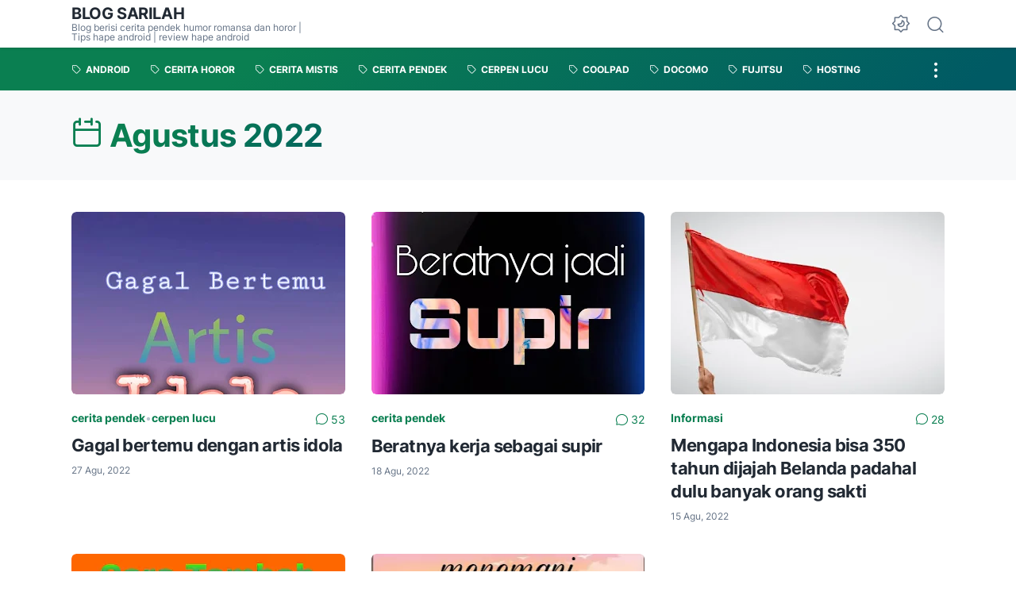

--- FILE ---
content_type: text/html; charset=UTF-8
request_url: https://sarilahmwb.blogspot.com/2022/08/
body_size: 30600
content:
<!DOCTYPE html>
<html data-color-scheme='gradient-green' dir='ltr' lang='id'>
<head>
<meta content='width=device-width, initial-scale=1' name='viewport'/>
<meta content='text/html; charset=UTF-8' http-equiv='Content-Type'/>
<meta content='' name='theme-color'/>
<meta content='' name='msapplication-navbutton-color'/>
<meta content='blogger' name='generator'/>
<link href='https://sarilahmwb.blogspot.com/favicon.ico' rel='icon' type='image/x-icon'/>
<link href='https://sarilahmwb.blogspot.com/2022/08/' rel='canonical'/>
<link rel="alternate" type="application/atom+xml" title="BLOG SARILAH - Atom" href="https://sarilahmwb.blogspot.com/feeds/posts/default" />
<link rel="alternate" type="application/rss+xml" title="BLOG SARILAH - RSS" href="https://sarilahmwb.blogspot.com/feeds/posts/default?alt=rss" />
<link rel="service.post" type="application/atom+xml" title="BLOG SARILAH - Atom" href="https://www.blogger.com/feeds/4082978629210042903/posts/default" />
<title>Arsip Blog: Agustus 2022</title>
<meta content='noindex, noarchive' name='robots'/>
<link crossorigin='' href='https://blogger.googleusercontent.com/' rel='preconnect'/>
<link crossorigin='' href='https://cdn.jsdelivr.net/' rel='preconnect'/>
<link href='https://blogger.googleusercontent.com/' rel='dns-prefetch'/>
<link href='https://cdn.jsdelivr.net/' rel='dns-prefetch'/>
<link as='font' crossorigin='' href='https://cdn.jsdelivr.net/gh/sugengid/wuzz-fonts@v0.1.0/inter.woff2' rel='preload' type='font/woff2'/>
<link as='font' crossorigin='' href='https://cdn.jsdelivr.net/gh/sugengid/wuzz-icons@v0.3.0/icons.woff2' rel='preload' type='font/woff2'/>
<meta content='https://sarilahmwb.blogspot.com/2022/08/' property='og:url'/>
<meta content='BLOG SARILAH' property='og:title'/>
<meta content='Blog berisi cerpen horor humor romansa thriller dewasa review hape android tips dan trik hape android Xiaomi Sharp Fujitsu Samsung Infinix' property='og:description'/>
<meta content='Blog berisi cerpen horor humor romansa thriller dewasa review hape android tips dan trik hape android Xiaomi Sharp Fujitsu Samsung Infinix' property='twitter:description'/>
<script>
//<![CDATA[
/* shinsenter/defer.js */
!function(c,h,u){function f(n,t,e,o){i?z(n,t):(1<(e=e===u?f.lazy:e)&&(o=n,S.push(n=function(){o&&(o(),o=u)},e)),(e?q:S).push(n,Math.max(e?350:0,t)))}function m(n){return"string"==typeof(n=n||{})?{id:n}:n}function r(t,n,e,o){s(n.split(" "),function(n){(o||c)[t+"EventListener"](n,e||b)})}function s(n,t){n.map(t)}function y(n,t){s(D.call(n.attributes),function(n){t(n.name,n.value)})}function a(n,t,e,o,i,c){if(i=p.createElement(n),e&&r(d,l,e,i),t)for(c in t)i[A](c,t[c]);return o&&p.head.appendChild(i),i}function v(n,t){return D.call((t||p).querySelectorAll(n))}function g(o,n){s(v("source,img",o),g),y(o,function(n,t,e){(e=w.exec(n))&&o[A](e[1],t)}),"string"==typeof n&&(o.className+=" "+n),o[l]&&o[l]()}function n(n,t,e){f(function(i){s(i=v(n||"script[type=deferjs]"),function(n,e){n[E]&&(e={},y(n,function(n,t){n!=I&&(e[n==E?"href":n]=t)}),e.as=j,e.rel="preload",a(x,e,u,c))}),function n(t,e,o){(t=i[C]())&&(e={},y(t,function(n,t){n!=I&&(e[n]=t)}),o=e[E]&&!("async"in e),(e=a(j,e)).text=t.text,t.parentNode.replaceChild(e,t),o?r(d,l+" error",n,e):n())}()},t,e)}function b(n,t){for(t=i?(r(e,o),q):(r(e,k),i=f,q[0]&&r(d,o),S);t[0];)z(t[C](),t[C]())}var w=/^data-(.+)/,x="link",j="script",l="load",t="pageshow",d="add",e="remove",o="touchstart mousemove mousedown keydown wheel",k="on"+t in c?t:l,A="setAttribute",C="shift",E="src",I="type",N=c.IntersectionObserver,p=c.document,i=/p/.test(p.readyState),S=[],q=[],z=c.setTimeout,D=S.slice;f.all=n,f.dom=function(n,t,i,c,r){f(function(e){function o(n){c&&!1===c(n)||g(n,i)}e=N?new N(function(n){s(n,function(n,t){n.isIntersecting&&(e.unobserve(t=n.target),o(t))})},r):u,s(v(n||"[data-src]"),function(n){n[h]||(n[h]=f,e?e.observe(n):o(n))})},t,!1)},f.css=function(n,t,e,o,i){(t=m(t)).href=n,t.rel="stylesheet",f(function(){a(x,t,o,c)},e,i)},f.js=function(n,t,e,o,i){(t=m(t)).src=n,f(function(){a(j,t,o,c)},e,i)},f.reveal=g,c[h]=f,i||r(d,k),n()}(this,"Defer");
//]]>
</script>
<style id='page-skin-1' type='text/css'><!--
/*
Name:     wuzz
Version:  1.6.0
Designer: Mas Sugeng (sugeng.id)
*/
[data-color-scheme=gradient-red]{--color-scheme-bg:#CD3C3C;--color-scheme-bg2:#91347c;--color-scheme-txt:#ba3c51}[data-color-scheme=gradient-blue]{--color-scheme-bg:#1F70D9;--color-scheme-bg2:#4E39C6;--color-scheme-txt:#4457c2}[data-color-scheme=gradient-pink]{--color-scheme-bg:#E40177;--color-scheme-bg2:#a52895;--color-scheme-txt:#ce2c90}[data-color-scheme=gradient-green]{--color-scheme-bg:#0A7F51;--color-scheme-bg2:#005a64;--color-scheme-txt:#0A7F51}[data-color-scheme=gradient-brown]{--color-scheme-bg:#BA542C;--color-scheme-bg2:#a3261d;--color-scheme-txt:#BA542C}[data-color-scheme=gradient-purple]{--color-scheme-bg:#743FDE;--color-scheme-bg2:#3423d1;--color-scheme-txt:#743FDE}:root{--darkest-grey:#212933;--dark-grey:#484F5B;--normal-grey:#657386;--medium-grey:#B8C4CD;--light-grey:#E1E7EC;--lightest-grey:#F8F9FA;--primary-background:#FFF;--secondary-background:var(--lightest-grey);--primary-text-color:var(--dark-grey);--secondary-text-color:var(--normal-grey);--tertiary-text-color:var(--medium-grey);--white-text-color:#FFF;--link-color:var(--color-scheme-txt);--cm-form-bg:#fff;--cm-form-iframe-filter:none;--prism-bg:#f5f5f5;--prism-txt-select:#b3d4fc;--prism-txt-color:var(--dark-grey);--prism-grey1:#667085;--prism-grey2:#707070;--prism-blue:#07a;--prism-red:#E00000;--prism-green:#527A00;--prism-yellow:#E69D00;--prism-purple:#D60076;--prism-brown:#9a6e3a;--blue-color:#3665ff;--template-width:1100px;--content-width:640px;--header-height:60px;--menu-label-height:54px;--thumb-rounded-corner:6px;--template-padding:34px;--body-font:"Inter","Inter-fallback",Arial,sans-serif;--heading-font:"Inter","Inter-fallback",Arial,sans-serif;--fs-12:0.9rem;--fs-14:1.1rem;--fs-16:1.3rem;--fs-18:1.5rem;--fs-20:1.7rem;--gradient-bg-color:linear-gradient(140deg, var(--color-scheme-bg) 25%, var(--color-scheme-bg2) 95%);--gradient-btn-color:linear-gradient(140deg, var(--color-scheme-bg) 35%, var(--color-scheme-bg2) 125%);--gradient-text-color:linear-gradient(140deg, var(--color-scheme-txt) 35%, var(--color-scheme-bg2) 125%);--header-box-shadow:0 1px 3px 0 rgba(0, 0, 0, .1),0 1px 2px -1px rgba(0, 0, 0, .1)}@media screen and (max-width:600px){:root{--template-padding:28px}}@media screen and (max-width:480px){:root{--template-padding:18px}}@media screen and (max-width:380px){:root{--template-padding:16px}}@media screen and (max-width:320px){:root{--template-padding:12px}}@media screen and (min-width:320px){:root{--fs-12:calc(1rem + 2 * ((100vw - 220px) / (600 - 220)));--fs-14:calc(1.1rem + 3 * ((100vw - 220px) / (600 - 220)));--fs-16:calc(1.3rem + 3 * ((100vw - 220px) / (600 - 220)));--fs-18:calc(1.5rem + 3 * ((100vw - 220px) / (600 - 220)));--fs-20:calc(1.7rem + 3 * ((100vw - 220px) / (600 - 220)))}}@media screen and (min-width:600px){:root{--fs-12:1.2rem;--fs-14:1.4rem;--fs-16:1.6rem;--fs-18:1.8rem;--fs-20:2rem}}/*! normalize.css v8.0.1 | MIT License | github.com/necolas/normalize.css */html{line-height:1.15;-webkit-text-size-adjust:100%}body{margin:0}main{display:block}h1{font-size:2em;margin:.67em 0}hr{-webkit-box-sizing:content-box;box-sizing:content-box;height:0;overflow:visible}pre{font-family:monospace,monospace;font-size:1em}a{background-color:transparent}abbr[title]{border-bottom:none;text-decoration:underline;-webkit-text-decoration:underline dotted;text-decoration:underline dotted}b,strong{font-weight:bolder}code,kbd,samp{font-family:monospace,monospace;font-size:1em}small{font-size:80%}sub,sup{font-size:75%;line-height:0;position:relative;vertical-align:baseline}sub{bottom:-.25em}sup{top:-.5em}img{border-style:none}button,input,optgroup,select,textarea{font-family:inherit;font-size:100%;line-height:1.15;margin:0}button,input{overflow:visible}button,select{text-transform:none}[type=button],[type=reset],[type=submit],button{-moz-appearance:button;appearance:button;-webkit-appearance:button}[type=button]::-moz-focus-inner,[type=reset]::-moz-focus-inner,[type=submit]::-moz-focus-inner,button::-moz-focus-inner{border-style:none;padding:0}[type=button]:-moz-focusring,[type=reset]:-moz-focusring,[type=submit]:-moz-focusring,button:-moz-focusring{outline:1px dotted ButtonText}fieldset{padding:.35em .75em .625em}legend{-webkit-box-sizing:border-box;box-sizing:border-box;color:inherit;display:table;max-width:100%;padding:0;white-space:normal}progress{vertical-align:baseline}textarea{overflow:auto}[type=checkbox],[type=radio]{-webkit-box-sizing:border-box;box-sizing:border-box;padding:0}[type=number]::-webkit-inner-spin-button,[type=number]::-webkit-outer-spin-button{height:auto}[type=search]{-moz-appearance:textfield;appearance:textfield;-webkit-appearance:textfield;outline-offset:-2px}[type=search]::-webkit-search-decoration{-webkit-appearance:none}::-webkit-file-upload-button{-webkit-appearance:button;font:inherit}details{display:block}summary{display:list-item}template{display:none}[hidden]{display:none}@font-face{font-family:Inter;font-style:normal;font-weight:100 900;font-display:swap;src:url(https://cdn.jsdelivr.net/gh/sugengid/wuzz-fonts@v0.1.0/inter.woff2) format("woff2");unicode-range:U+0000-00FF,U+0131,U+0152-0153,U+02BB-02BC,U+02C6,U+02DA,U+02DC,U+0304,U+0308,U+0329,U+2000-206F,U+2074,U+20AC,U+2122,U+2191,U+2193,U+2212,U+2215,U+FEFF,U+FFFD}@font-face{font-family:Inter-fallback;size-adjust:107%;ascent-override:90%;src:local("Arial")}@font-face{font-family:iconfont;src:url(https://cdn.jsdelivr.net/gh/sugengid/wuzz-icons@v0.3.0/icons.woff2);font-weight:400;font-style:normal;font-display:block}[class*=" icon-"],[class^=icon-]{font-family:iconfont!important;font-style:normal;font-weight:400;font-variant:normal;text-transform:none;line-height:1;-webkit-font-smoothing:antialiased;-moz-osx-font-smoothing:grayscale}.icon-edit:before{content:"\e92f"}.icon-menu2:before{content:"\e920"}.icon-fire:before{content:"\e92d"}.icon-star:before{content:"\e929"}.icon-pin:before{content:"\e92a"}.icon-flash:before{content:"\e92b"}.icon-clock:before{content:"\e92c"}.icon-copy:before{content:"\e928"}.icon-sort:before{content:"\e927"}.icon-list:before{content:"\e924"}.icon-download:before{content:"\e925"}.icon-warning:before{content:"\e926"}.icon-calender:before{content:"\e913"}.icon-checkmark:before{content:"\e91f"}.icon-label:before{content:"\e92e"}.icon-page:before{content:"\e921"}.icon-new-window:before{content:"\e922"}.icon-x-circle:before{content:"\e923"}.icon-info:before{content:"\e902"}.icon-reply:before{content:"\e91e"}.icon-share:before{content:"\e900"}.icon-home:before{content:"\e901"}.icon-comment:before{content:"\e914"}.icon-settings:before{content:"\e915"}.icon-moon:before{content:"\e916"}.icon-sun:before{content:"\e917"}.icon-darkmode:before{content:"\e918"}.icon-search:before{content:"\e919"}.icon-menu:before{content:"\e91a"}.icon-arrow-down:before{content:"\e91b"}.icon-trash:before{content:"\e91c"}.icon-cross:before{content:"\e91d"}.googlemaps-icon i::before,.icon-maps:before{content:"\e903"}.icon-mastodon:before,.mastodon-icon i::before{content:"\e904"}.icon-threads:before,.threads-icon i::before{content:"\e905"}.dribbble-icon i::before,.icon-dribbble:before{content:"\e906"}.behance-icon i::before,.icon-behance:before{content:"\e907"}.github-icon i::before,.icon-github:before{content:"\e908"}.email-icon i::before,.icon-email:before{content:"\e909"}.icon-whatsapp:before,.whatsapp-icon i::before{content:"\e90a"}.icon-linkedin:before,.linkedin-icon i::before{content:"\e90b"}.icon-telegram:before,.telegram-icon i::before{content:"\e90c"}.icon-pinterest:before,.pinterest-icon i::before{content:"\e90d"}.icon-tiktok:before,.tiktok-icon i::before{content:"\e90e"}.icon-youtube:before,.youtube-icon i::before{content:"\e90f"}.icon-instagram:before,.instagram-icon i::before{content:"\e910"}.icon-twitter:before,.twitter-icon i::before{content:"\e911"}.facebook-icon i::before,.icon-facebook:before{content:"\e912"}.section,.widget{margin:0 0;padding:0 0}#backlinks-container,.blog-feeds,.blog-mobile-link,.feed-links,a.home-link{display:none}.edit-post,.item-control,.quickedit,.thread-toggle{display:none}.CSS_LIGHTBOX{z-index:9999!important}.CSS_LAYOUT_COMPONENT{color:transparent}.custom-css,.custom-javascript-footer,.template-settings{display:none}html{font-size:62.5%;scroll-behavior:smooth}body{font-family:var(--body-font);font-weight:400;padding:0;margin:0;color:var(--dark-grey);font-size:var(--fs-18);line-height:1.55;-webkit-font-smoothing:antialiased;-moz-osx-font-smoothing:grayscale}*,::after,::before{-webkit-box-sizing:border-box;box-sizing:border-box}::-webkit-input-placeholder{color:var(--normal-grey);opacity:1}::-moz-placeholder{color:var(--normal-grey);opacity:1}:-ms-input-placeholder{color:var(--normal-grey);opacity:1}::-ms-input-placeholder{color:var(--normal-grey);opacity:1}::placeholder{color:var(--normal-grey);opacity:1}:-ms-input-placeholder{color:var(--normal-grey)}::-ms-input-placeholder{color:var(--normal-grey)}h1,h2,h3,h4,h5,h6{font-family:var(--heading-font);color:var(--darkest-grey);font-weight:700;line-height:1.34;scroll-margin-top:calc(var(--header-height) + 10px);margin:0 0 2.5rem}h1{font-size:2.2rem;letter-spacing:-.8px}@media screen and (min-width:220px){h1{font-size:calc(2.2rem + 11 * (100vw - 220px)/ 381)}}@media screen and (min-width:601px){h1{font-size:3.3rem}}h2{font-size:2rem;letter-spacing:-.6px}@media screen and (min-width:220px){h2{font-size:calc(2rem + 8 * (100vw - 220px)/ 381)}}@media screen and (min-width:601px){h2{font-size:2.8rem}}h3{font-size:1.8rem;letter-spacing:-.4px}@media screen and (min-width:220px){h3{font-size:calc(1.8rem + 5 * (100vw - 220px)/ 381)}}@media screen and (min-width:601px){h3{font-size:2.3rem}}h4{font-size:1.6rem;letter-spacing:-.2px}@media screen and (min-width:220px){h4{font-size:calc(1.6rem + 3 * (100vw - 220px)/ 381)}}@media screen and (min-width:601px){h4{font-size:1.9rem}}p{margin:2.5rem 0}ol,ul{margin:2.5rem 0}a{color:var(--link-color);text-decoration:none;-webkit-transition:all .2s ease-in-out;transition:all .2s ease-in-out}a:hover{opacity:.9;text-decoration:none}button{border-radius:3px;border:none;-webkit-transition:all .2s ease-in-out;transition:all .2s ease-in-out;cursor:pointer}button:hover{opacity:.9}input,select,textarea{font-size:var(--fs-16);border-radius:6px;color:var(--dark-grey);-webkit-transition:all .2s ease-in-out;transition:all .2s ease-in-out}img{max-width:100%;height:auto}iframe{margin:0 0 2.5rem;max-width:100%}table{margin:0 0 2.5rem;max-width:100%;height:auto}table[border="1"]{border-collapse:collapse}table[border="1"] td{vertical-align:top;text-align:left;padding:.4rem .6rem;border:1px solid var(--light-grey)}table[border="1"] th{vertical-align:top;text-align:center;font-weight:700;padding:.4rem .6rem;border:1px solid var(--light-grey)}blockquote{margin:2.5rem 0;font-style:italic}:not(pre)>code{padding:3px 6px}pre{margin:2.5rem 0;white-space:pre-wrap}[data-theme=dark]{--darkest-grey:#F8F9FA;--dark-grey:#E1E7EC;--normal-grey:#B8C4CD;--medium-grey:#657386;--light-grey:#484F5B;--lightest-grey:#141a22;--primary-background:#1c222a;--secondary-background:var(--lightest-grey);--cm-form-bg:#000;--cm-form-iframe-filter:invert(.2) brightness(1.3);--prism-bg:#131920;--prism-txt-select:#806200;--prism-txt-color:var(--dark-grey);--prism-grey1:#87b6e5;--prism-grey2:#cdcdcd;--prism-blue:#5ecfff;--prism-red:#ff5578;--prism-green:#b8ff2a;--prism-yellow:#ffba3e;--prism-purple:#ff3ca8;--prism-brown:#fbaa4a;--blue-color:#7692ff;--header-box-shadow:0 2px 4px 0 rgb(0 0 0 / 31%)}[data-theme=dark][data-color-scheme=gradient-red]{--color-scheme-bg:#CD3C3C;--color-scheme-bg2:#813373;--color-scheme-txt:#FF5373}[data-theme=dark][data-color-scheme=gradient-blue]{--color-scheme-bg:#1F70D9;--color-scheme-bg2:#4E39C6;--color-scheme-txt:#7E89FF}[data-theme=dark][data-color-scheme=gradient-pink]{--color-scheme-bg:#E40177;--color-scheme-bg2:#a52895;--color-scheme-txt:#ff6bb0}[data-theme=dark][data-color-scheme=gradient-green]{--color-scheme-bg:#0A7F51;--color-scheme-bg2:#005a64;--color-scheme-txt:#12bd78}[data-theme=dark][data-color-scheme=gradient-brown]{--color-scheme-bg:#BA542C;--color-scheme-bg2:#a3261d;--color-scheme-txt:#f07d50}[data-theme=dark][data-color-scheme=gradient-purple]{--color-scheme-bg:#743FDE;--color-scheme-bg2:#3423d1;--color-scheme-txt:#a980fa}[data-theme=dark] .post-body p[style*="background-color:"],[data-theme=dark] .post-body span[style*="background-color:"],[data-theme=dark] .post-body strong[style*="background-color:"]{background-color:transparent!important}[data-theme=dark] .post-body p[style*="color:"],[data-theme=dark] .post-body span[style*="color:"],[data-theme=dark] .post-body strong[style*="color:"]{color:inherit!important}.btn-primary,.btn-secondary{border-bottom:none!important}.btn-primary button,.btn-secondary button{padding:12px 16px;border-radius:6px;margin-bottom:4px;font-weight:500}.btn-primary button{background:var(--color-scheme-bg);color:var(--white-text-color);border:none}.btn-secondary button{background-color:transparent;border:2px solid var(--color-scheme-txt);color:var(--color-scheme-txt)}.btn-download button::before{font-family:iconfont;content:"\e925";vertical-align:-1px;margin-right:5px}.btn-new-tab button::before{font-family:iconfont;vertical-align:-1px;content:"\e922";margin-right:5px}.btn-whatsapp button::before{font-family:iconfont;vertical-align:-1px;content:"\e90a";margin-right:5px}.notification-box{position:relative;font-size:var(--fs-16);padding:16px 20px 16px 26px;margin-bottom:2.5rem;border-radius:6px}.notification-box::before{font-family:iconfont;position:absolute;font-size:1.6rem;z-index:1;top:12px;left:-16px;line-height:32px;color:var(--white-text-color);-webkit-box-shadow:var(--header-box-shadow);box-shadow:var(--header-box-shadow);width:32px;height:32px;border-radius:50%;text-align:center}.notification-box.info{background:#def7ef}.notification-box.info::before{content:"\e902";background:#73b7a1}.notification-box.warning{background:#fff2de}.notification-box.warning::before{content:"\e926";background:#b8772c}.notification-box.error{background:#ffdbdb}.notification-box.error::before{content:"\e923";background:#c53b3b}[data-theme=dark] .notification-box.info{background:#1c4741}[data-theme=dark] .notification-box.warning{background:#55402a}[data-theme=dark] .notification-box.error{background:#5a2b2b}.grid-images{display:grid;gap:15px;margin-bottom:2.5rem}@media screen and (min-width:320px){.grid-images{gap:10px}}.grid-images.two-col{grid-template-columns:repeat(1,1fr)}@media screen and (min-width:220px){.grid-images.two-col{grid-template-columns:repeat(2,1fr)}}.grid-images.three-col{grid-template-columns:repeat(1,1fr)}@media screen and (min-width:220px){.grid-images.three-col{grid-template-columns:repeat(3,1fr)}}.grid-images img{width:100%;margin:0;display:block;-webkit-transition:opacity .2s ease-out;transition:opacity .2s ease-out}.grid-images img:hover{opacity:.9}.slider-container{position:relative;margin-bottom:2.5rem}.slider-container .slider-content img{width:100%;margin:0;display:block}.slider-container .slider-content .slider-content-item{padding:20px 26px;background:var(--lightest-grey);border-radius:6px}.slider-container .slider-indicator{text-align:center;margin-top:10px}.slider-container .slider-indicator span.slider-nav{display:inline-block;width:8px;height:8px;border-radius:4px;padding:0;border:none;background:var(--light-grey);margin:0 3px;cursor:pointer;-webkit-transition:all .2s ease-in-out;transition:all .2s ease-in-out}.slider-container .slider-indicator span.slider-nav.active{width:30px;background:var(--color-scheme-txt)}.slider-container .btn-next,.slider-container .btn-prev{position:absolute;top:50%;top:calc(50% - 30px);padding:0;color:var(--primary-text-color);background:var(--primary-background);-webkit-box-shadow:var(--header-box-shadow);box-shadow:var(--header-box-shadow);-webkit-transition:all .2s ease-in-out;transition:all .2s ease-in-out;width:32px;height:32px;border-radius:50%;text-align:center;cursor:pointer;opacity:.9}.slider-container .btn-next:hover,.slider-container .btn-prev:hover{opacity:1}.slider-container .btn-next.disabled,.slider-container .btn-prev.disabled{opacity:.3;cursor:default}.slider-container .btn-next::before,.slider-container .btn-prev::before{font-family:iconfont;content:"\e91b";line-height:32px;display:inline-block;-webkit-transition:all .2s ease-in-out;transition:all .2s ease-in-out}.slider-container .btn-next{right:10px}.slider-container .btn-next::before{-webkit-transform:rotate(-90deg);transform:rotate(-90deg)}.slider-container .btn-prev{left:10px}.slider-container .btn-prev::before{-webkit-transform:rotate(90deg);transform:rotate(90deg)}h2.c-widget-title{display:inline-block;padding:0 12px;position:relative;color:var(--dark-grey);font-size:var(--fs-14);text-transform:uppercase;line-height:1}h2.c-widget-title::after{position:absolute;top:0;right:0;bottom:0;left:0;content:"";-webkit-transform:skewX(-18deg);transform:skewX(-18deg);border-left:2px solid var(--color-scheme-bg);border-right:2px solid var(--color-scheme-bg)}h2.c-widget-title span{vertical-align:middle}#darkmode-button{position:relative;height:100%;margin-left:auto;display:-webkit-box;display:-ms-flexbox;display:flex;-webkit-box-align:center;-ms-flex-align:center;align-items:center;visibility:hidden}#darkmode-button.visible{visibility:visible}@media screen and (max-width:1200px){#darkmode-button{margin-left:unset}}#darkmode-button button.darkmode-btn{display:block;color:var(--normal-grey);font-size:2.4rem;padding:0;background:0 0;border:none;cursor:pointer}#darkmode-button button.darkmode-btn .icon-darkmode{border-radius:50%;display:block}div#darkmode-option-container{position:absolute;font-size:var(--fs-14);background:var(--primary-background);-webkit-box-shadow:var(--header-box-shadow);box-shadow:var(--header-box-shadow);padding:10px;top:calc(var(--header-height) - 10px);right:0;opacity:0;visibility:hidden;-webkit-transition:visibility .15s ease-in-out,top .15s ease-in-out;transition:visibility .15s ease-in-out,top .15s ease-in-out;cursor:pointer}div#darkmode-option-container.opendarkmode-option{top:var(--header-height);opacity:1;visibility:visible}div#darkmode-option-container label>span{display:-webkit-box;display:-ms-flexbox;display:flex;-webkit-box-align:center;-ms-flex-align:center;align-items:center;cursor:pointer;padding:10px;line-height:1;border-radius:4px}div#darkmode-option-container label>span span{margin-right:5px}div#darkmode-option-container input{position:absolute;opacity:0;cursor:pointer}div#darkmode-option-container input:checked+span{background:var(--color-scheme-bg);background:var(--gradient-btn-color);color:var(--white-text-color)}#search-button{position:relative;height:100%;margin-left:20px;display:-webkit-box;display:-ms-flexbox;display:flex;-webkit-box-align:center;-ms-flex-align:center;align-items:center}@media screen and (max-width:1200px){#search-button{display:none}}#search-button label.search-btn{display:block;color:var(--normal-grey);font-size:2.3rem;cursor:pointer}#search-button label.search-btn .icon-search{border-radius:50%;display:block}div#search-box-container{display:-webkit-box;display:-ms-flexbox;display:flex;-webkit-box-align:center;-ms-flex-align:center;align-items:center;position:absolute;background:var(--primary-background);padding:0 10px;cursor:pointer;text-align:center;opacity:0;top:-100%;right:100%;right:calc(100% + 5px);height:100%;display:flex;align-items:center;-webkit-transform:translateX(10px);transform:translateX(10px);-webkit-transition:visibility .15s ease-in-out,-webkit-transform .15s ease-in-out;transition:visibility .15s ease-in-out,-webkit-transform .15s ease-in-out;transition:visibility .15s ease-in-out,transform .15s ease-in-out;transition:visibility .15s ease-in-out,transform .15s ease-in-out,-webkit-transform .15s ease-in-out}div#search-box-container.opensearch{top:0;opacity:1;-webkit-transform:translateX(0);transform:translateX(0)}div#search-box-container form{position:relative;font-size:var(--fs-12)}div#search-box-container form span.icon-search{cursor:default;color:var(--normal-grey);position:absolute;top:calc(50% - 8.5px);left:12px;font-size:1.7rem}div#search-box-container form input[type=text]{font-size:var(--fs-14);border-radius:6px;padding:12px 15px 12px 35px;border:none;outline:0;background:var(--lightest-grey);border:1px solid var(--light-grey)}.post-meta-top{display:-webkit-box;display:-ms-flexbox;display:flex;-webkit-box-pack:justify;-ms-flex-pack:justify;justify-content:space-between;-webkit-box-align:start;-ms-flex-align:start;align-items:flex-start;gap:10px;font-size:var(--fs-14);line-height:1.4}.post-meta-top .post-meta-label{color:var(--medium-grey);display:-webkit-box;display:-ms-flexbox;display:flex;gap:7px 5px;-ms-flex-wrap:wrap;flex-wrap:wrap}.post-meta-top .post-meta-label a{font-weight:700;color:var(--color-scheme-txt);padding-top:7px;margin-top:-7px;display:inline-block}.post-meta-top .post-meta-label a:hover{opacity:.9}.post-meta-top .post-meta-comment{-webkit-box-flex:1;-ms-flex:1 0 30px;flex:1 0 30px;text-align:right}.post-meta-top .post-meta-comment a.comment-link{display:inline-block;padding-top:7px;margin-top:-7px;color:var(--color-scheme-txt)}.post-meta-top .post-meta-comment a.comment-link:hover{opacity:.9}.post-meta-top .post-meta-comment .comment-total span{vertical-align:middle}.post-meta-top .post-meta-comment .icon-comment{font-size:var(--fs-16)}.post-meta-bottom{color:var(--normal-grey);font-size:var(--fs-12);line-height:1.2}.post-meta-bottom .author-name{font-weight:700}.post-meta-bottom .author-name,.post-meta-bottom .post-meta-date{display:inline-block}.post-meta-bottom .post-meta-separator{color:var(--medium-grey);vertical-align:middle;display:none}.post-meta-bottom.has-author .post-meta-separator{display:inline-block}.back-to-top{position:relative}.back-to-top-btn{background:var(--color-scheme-bg);background:var(--gradient-btn-color);position:fixed;bottom:0;right:var(--template-padding);z-index:20;border-radius:5px;height:40px;width:40px;color:var(--white-text-color);cursor:pointer;-webkit-transition:all .15s ease-out;transition:all .15s ease-out;font-size:var(--fs-18);display:-webkit-box;display:-ms-flexbox;display:flex;-webkit-box-pack:center;-ms-flex-pack:center;justify-content:center;-webkit-box-align:center;-ms-flex-align:center;align-items:center;visibility:hidden;opacity:0}.back-to-top-btn::before{-webkit-transform:rotate(-180deg);transform:rotate(-180deg)}.back-to-top-btn:hover{opacity:.9}.back-to-top-btn.show{opacity:1;bottom:var(--template-padding);visibility:visible}.loader{margin:0 auto;width:30px;height:30px;background:0 0;border:5px solid transparent;border-top-color:rgba(151,151,151,.25);border-left-color:rgba(151,151,151,.25);border-radius:50%;-webkit-animation:loader .75s 10 ease forwards;animation:loader .75s 10 ease forwards}@-webkit-keyframes loader{100%{-webkit-transform:rotate(360deg);transform:rotate(360deg)}}@keyframes loader{100%{-webkit-transform:rotate(360deg);transform:rotate(360deg)}}img.lazyload,picture.lazyload img{-webkit-transition:background-color 150ms ease-in-out;transition:background-color 150ms ease-in-out;background:rgba(135,137,155,.3);background:linear-gradient(110deg,rgba(135,137,155,.3) 8%,rgba(135,137,155,.2) 18%,rgba(135,137,155,.3) 33%);background-size:200% 100%;-webkit-animation:shine 1.5s linear infinite;animation:shine 1.5s linear infinite}img.lazyload.loaded,picture.lazyload.loaded img{background:0 0}@-webkit-keyframes shine{to{background-position-x:-200%}}@keyframes shine{to{background-position-x:-200%}}.accordion-container{font-size:var(--fs-16);max-width:620px;margin:0 auto;margin-bottom:2.5rem}.accordion-toggle{font-weight:700;position:relative;display:block;padding:15px 0;padding-right:20px;text-decoration:none;cursor:pointer;border-top:1px solid var(--light-grey)}.accordion-toggle::before{color:var(--link-color);font-family:iconfont;content:"\e91b";display:inline-block;position:absolute;font-size:var(--fs-14);line-height:1;right:0;top:calc(50% - 7px);-webkit-transition:-webkit-transform .15s ease-in-out;transition:-webkit-transform .15s ease-in-out;transition:transform .15s ease-in-out;transition:transform .15s ease-in-out,-webkit-transform .15s ease-in-out}.accordion-toggle.active::before{-webkit-transform:rotate(180deg);transform:rotate(180deg)}.accordion-content{max-height:0;overflow:hidden;padding:0;-webkit-transition:max-height .2s ease-out;transition:max-height .2s ease-out}.accordion-content div{padding:0 0 20px}.accordion-content:last-child{border-bottom:1px solid var(--light-grey)}.glider-contain{width:100%;margin:0 auto;position:relative}.glider{margin:0 auto;position:relative;overflow-y:hidden;-webkit-overflow-scrolling:touch;-ms-overflow-style:none;-webkit-transform:translateZ(0);transform:translateZ(0)}.glider-track{-webkit-transform:translateZ(0);transform:translateZ(0);width:100%;margin:0;padding:0;display:-webkit-box;display:-ms-flexbox;display:flex;z-index:1}.glider.draggable{background:0 0;-webkit-user-select:none;-moz-user-select:none;-ms-user-select:none;user-select:none;cursor:-webkit-grab;cursor:grab}.glider.draggable .glider-slide img{-webkit-user-select:none;-moz-user-select:none;-ms-user-select:none;user-select:none;pointer-events:none}.glider.drag{cursor:-webkit-grabbing;cursor:grabbing}.glider-slide{-webkit-user-select:none;-moz-user-select:none;-ms-user-select:none;user-select:none;-webkit-box-pack:center;-ms-flex-pack:center;justify-content:center;-ms-flex-line-pack:center;align-content:center;width:100%}.glider-slide img{max-width:100%}.glider::-webkit-scrollbar{opacity:0;height:0}.glider-slide{min-width:150px}.glider-hide{opacity:0}.glider-dots{-webkit-user-select:none;-moz-user-select:none;-ms-user-select:none;user-select:none;display:-webkit-box;display:-ms-flexbox;display:flex;-ms-flex-wrap:wrap;flex-wrap:wrap;-webkit-box-pack:center;-ms-flex-pack:center;justify-content:center;margin:0 auto;padding:0}.glider-dot{border:0;padding:0;-webkit-user-select:none;-moz-user-select:none;-ms-user-select:none;user-select:none;outline:0;display:block;cursor:pointer;color:var(--light-grey);border-radius:50%;background:var(--light-grey);width:10px;height:10px;margin:6px}.glider-dot.active,.glider-dot:focus,.glider-dot:hover{background:var(--color-scheme-txt)}@media (max-width:36em){.glider::-webkit-scrollbar{opacity:1;-webkit-appearance:none;width:7px;height:3px}.glider::-webkit-scrollbar-thumb{opacity:1;border-radius:99px;background-color:rgba(156,156,156,.25);-webkit-box-shadow:0 0 1px rgba(255,255,255,.25);box-shadow:0 0 1px rgba(255,255,255,.25)}}.lazy-youtube{background-color:rgba(82,82,82,.26);margin-bottom:2.5rem;padding-top:56.25%;position:relative;overflow:hidden;cursor:pointer}.lazy-youtube img{width:100%;top:-16.84%;left:0}.lazy-youtube .lazy-youtube-play{z-index:1;opacity:.8}.lazy-youtube .lazy-youtube-play:before{content:"";border-style:solid;border-width:20px 0 20px 30px;border-color:transparent transparent transparent #fff}.lazy-youtube .lazy-youtube-play,.lazy-youtube img{cursor:pointer}.lazy-youtube .lazy-youtube-play,.lazy-youtube .lazy-youtube-play:before,.lazy-youtube iframe,.lazy-youtube img{position:absolute}.lazy-youtube .lazy-youtube-play,.lazy-youtube .lazy-youtube-play:before{top:50%;left:50%;-webkit-transform:translate3d(-50%,-50%,0);transform:translate3d(-50%,-50%,0)}.lazy-youtube iframe{height:100%;width:100%;top:0;left:0}.lazy-youtube .lazy-youtube-play:hover{background-color:red}body{background:var(--primary-background);margin:0;padding:0}main#main{padding:0 var(--template-padding);word-wrap:break-word;overflow-wrap:break-word}main#main .container{max-width:var(--template-width);margin:0 auto}.content-index{padding:40px 0}.content-index .latestposts-title{margin-bottom:3rem}.content-index .latestposts-title h2{margin:0}.content-index .post-filter-message{margin-bottom:3rem;color:var(--dark-grey);line-height:1;font-weight:700}.content-index .post-filter-message span{vertical-align:middle}.content-index .content{display:grid;grid-template-columns:repeat(3,minmax(0,1fr));-webkit-box-pack:justify;-ms-flex-pack:justify;justify-content:space-between;gap:40px 3%}.content-index .content>span.fi{display:none}@media screen and (max-width:600px){.content-index .content{grid-template-columns:repeat(2,minmax(0,1fr));gap:35px 4%}.content-index .content .in-feed-ad-container{grid-column:1/span 2}}@media screen and (max-width:380px){.content-index .content{grid-template-columns:repeat(1,minmax(0,1fr))}.content-index .content .in-feed-ad-container{grid-column:1/span 1}}.content-index .post-container .post-thumbnail{position:relative;border-radius:var(--thumb-rounded-corner);overflow:hidden;margin-bottom:2rem;aspect-ratio:3/2;display:-webkit-box;display:-ms-flexbox;display:flex;-webkit-box-align:center;-ms-flex-align:center;align-items:center}.content-index .post-container .post-thumbnail a{display:block;width:100%;-webkit-box-flex:1;-ms-flex:1 1 100%;flex:1 1 100%}.content-index .post-container .post-thumbnail img{border-radius:var(--thumb-rounded-corner);display:block}.content-index .post-container .post-title{color:var(--darkest-grey);margin:.7rem 0;font-size:1.4rem}.content-index .post-container .post-title a{color:var(--darkest-grey)}.content-index .post-container .post-title a:hover{color:var(--color-scheme-txt)}@media screen and (min-width:241px){.content-index .post-container .post-title{font-size:calc(1.5rem + 7 * (100vw - 241px)/ 140);margin:calc(.8rem + 2 * (100vw - 241px)/ 140) 0}}@media screen and (min-width:381px){.content-index .post-container .post-title{font-size:calc(1.5rem + 7 * (100vw - 381px)/ 220)}}@media screen and (min-width:601px){.content-index .post-container .post-title{font-size:calc(1.6rem + 6 * (100vw - 601px)/ 600);margin:calc(.8rem + 2 * (100vw - 601px)/ 600) 0}}@media screen and (min-width:1201px){.content-index .post-container .post-title{font-size:2.2rem;margin:1rem 0}}header#header{height:var(--header-height)}header#header .container{background:var(--primary-background);padding:0 var(--template-padding);position:fixed;z-index:999;top:0;-webkit-transition:top .3s;transition:top .3s;width:100%;height:var(--header-height);-webkit-box-shadow:var(--header-box-shadow);box-shadow:var(--header-box-shadow)}header#header .container.show{top:0}header#header .container.hide{top:calc(var(--header-height) * -1)}header#header #header-content{position:relative;display:-webkit-box;display:-ms-flexbox;display:flex;-webkit-box-align:center;-ms-flex-align:center;align-items:center;-webkit-box-pack:start;-ms-flex-pack:start;justify-content:flex-start;max-width:var(--template-width);margin:0 auto;height:100%}@media screen and (max-width:1200px){header#header #header-content{-webkit-box-pack:justify;-ms-flex-pack:justify;justify-content:space-between}}header#header #header-content #blog-title{-ms-flex-negative:1;flex-shrink:1;padding:0;margin-right:20px;max-width:300px}@media screen and (max-width:700px){header#header #header-content #blog-title{margin-right:26px}}header#header #header-content #blog-title h1.title,header#header #header-content #blog-title h2.title{font-size:var(--fs-20);text-transform:uppercase;line-height:1;font-weight:700;letter-spacing:-.4px;margin:0;padding:0}header#header #header-content #blog-title h1.title a,header#header #header-content #blog-title h2.title a{color:var(--darkest-grey)}header#header #header-content #blog-title p.title-description{margin:0;font-size:var(--fs-12);line-height:1;margin-top:2px;color:var(--normal-grey)}@media screen and (max-width:320px){header#header #header-content #blog-title p.title-description{display:none}}header#header #header-content #blog-title img{height:calc(var(--header-height) - 26px);display:block;width:auto;margin:0}@media screen and (max-width:700px){header#header #header-content #blog-title img{max-height:calc(var(--header-height) - 26px);height:auto}}header#header #header-content #blog-title img.logo-darkmode{display:none}header#header #header-content #blog-title img.logo-no-darkmode{background:#fff;padding:2px;border-radius:3px}header#header #header-content #blog-title .hide-title .title{text-indent:-9999px;visibility:hidden;margin:0 0;padding:0 0;height:0}[data-theme=dark] header#header #header-content #blog-title img.logo-lightmode{display:none}[data-theme=dark] header#header #header-content #blog-title img.logo-darkmode{display:block}#aside-top{background:var(--lightest-grey);padding:0 var(--template-padding)}#aside-top .container{max-width:var(--template-width);margin:0 auto}#aside-top-widgets{display:-webkit-box;display:-ms-flexbox;display:flex;-webkit-box-orient:horizontal;-webkit-box-direction:normal;-ms-flex-flow:row wrap;flex-flow:row wrap;-webkit-box-pack:justify;-ms-flex-pack:justify;justify-content:space-between;padding:40px 0}#aside-top-widgets.no-items{padding:0;display:none}#aside-top-widgets .FeaturedPost{-webkit-box-flex:0;-ms-flex:0 1 48.5%;flex:0 1 48.5%}@media screen and (max-width:700px){#aside-top-widgets .FeaturedPost{-webkit-box-flex:0;-ms-flex:0 1 100%;flex:0 1 100%;margin-bottom:40px}}#aside-top-widgets .FeaturedPost h2.title{margin:0 0 3rem}#aside-top-widgets .FeaturedPost .post-summary .featured-img{border-radius:var(--thumb-rounded-corner);overflow:hidden;margin-bottom:1.8rem}#aside-top-widgets .FeaturedPost .post-summary .featured-img .featured-img-bg{position:relative;overflow:hidden;aspect-ratio:3/2;display:-webkit-box;display:-ms-flexbox;display:flex}#aside-top-widgets .FeaturedPost .post-summary .featured-img a{display:block;width:100%;-webkit-box-flex:1;-ms-flex:1 1 100%;flex:1 1 100%}#aside-top-widgets .FeaturedPost .post-summary .featured-img img{border-radius:var(--thumb-rounded-corner);display:block;width:100%}#aside-top-widgets .FeaturedPost .post-summary .post-title{color:var(--darkest-grey);font-size:2rem;margin:1rem 0 1.1rem}#aside-top-widgets .FeaturedPost .post-summary .post-title a{color:var(--darkest-grey)}#aside-top-widgets .FeaturedPost .post-summary .post-title a:hover{color:var(--color-scheme-txt)}@media screen and (min-width:381px){#aside-top-widgets .FeaturedPost .post-summary .post-title{font-size:calc(2.2rem + 6 * (100vw - 381px)/ 320)}}@media screen and (min-width:701px){#aside-top-widgets .FeaturedPost .post-summary .post-title{font-size:calc(2rem + 8 * (100vw - 701px)/ 500)}}@media screen and (min-width:1201px){#aside-top-widgets .FeaturedPost .post-summary .post-title{font-size:2.8rem}}#aside-top-widgets.no-popular-posts #FeaturedPost1,#aside-top-widgets:not(:has(#PopularPosts1)) #FeaturedPost1{-webkit-box-flex:0;-ms-flex:0 1 100%;flex:0 1 100%;margin-bottom:0!important}#aside-top-widgets.no-popular-posts .post-summary,#aside-top-widgets:not(:has(#PopularPosts1)) .post-summary{display:-webkit-box;display:-ms-flexbox;display:flex}#aside-top-widgets.no-popular-posts .post-summary .featured-img,#aside-top-widgets:not(:has(#PopularPosts1)) .post-summary .featured-img{margin-right:3%;margin-bottom:0;-webkit-box-flex:0;-ms-flex:0 0 31.333%;flex:0 0 31.333%;max-width:31.333%}@media screen and (max-width:600px){#aside-top-widgets.no-popular-posts .post-summary,#aside-top-widgets:not(:has(#PopularPosts1)) .post-summary{-webkit-box-orient:vertical;-webkit-box-direction:normal;-ms-flex-direction:column;flex-direction:column}#aside-top-widgets.no-popular-posts .post-summary .featured-img,#aside-top-widgets:not(:has(#PopularPosts1)) .post-summary .featured-img{margin-right:0;margin-bottom:2.5rem;-webkit-box-flex:0;-ms-flex:0 0 100%;flex:0 0 100%;max-width:100%}}#aside-top-widgets.no-popular-posts .post-summary .post-title,#aside-top-widgets:not(:has(#PopularPosts1)) .post-summary .post-title{font-size:2rem}@media screen and (min-width:381px){#aside-top-widgets.no-popular-posts .post-summary .post-title,#aside-top-widgets:not(:has(#PopularPosts1)) .post-summary .post-title{font-size:calc(2.2rem + 12 * (100vw - 381px)/ 220)}}@media screen and (min-width:601px){#aside-top-widgets.no-popular-posts .post-summary .post-title,#aside-top-widgets:not(:has(#PopularPosts1)) .post-summary .post-title{font-size:calc(2rem + 22 * (100vw - 601px)/ 600)}}@media screen and (min-width:1201px){#aside-top-widgets.no-popular-posts .post-summary .post-title,#aside-top-widgets:not(:has(#PopularPosts1)) .post-summary .post-title{font-size:4.2rem}}#aside-bottom{background:var(--lightest-grey);padding:0 var(--template-padding)}#aside-bottom .container{display:-webkit-box;display:-ms-flexbox;display:flex;-ms-flex-wrap:wrap;flex-wrap:wrap;gap:30px 3%;max-width:var(--template-width);padding:calc(var(--template-padding) + 10px) 0;margin:0 auto;font-size:var(--fs-16)}#aside-bottom .container h2.title{font-size:var(--fs-16);margin:0;margin-bottom:2rem;color:var(--dark-grey)}#aside-bottom .container h2.c-widget-title{font-size:var(--fs-14)}#aside-bottom .container .widget-content{margin-bottom:30px}#aside-bottom .container .widget-content ol,#aside-bottom .container .widget-content ul{list-style:none;padding:0;margin:0}#aside-bottom .container .widget-content ol li,#aside-bottom .container .widget-content ul li{margin-bottom:6px}#aside-bottom .container .widget-content ol li:last-child,#aside-bottom .container .widget-content ul li:last-child{margin-bottom:0}#aside-bottom .container .aside-bottom-widgets .widget:last-child .widget-content{margin-bottom:0}#aside-bottom .container #aside-bottom-widget1{-webkit-box-flex:1;-ms-flex:1 1 100%;flex:1 1 100%;max-width:100%}#aside-bottom .container #aside-bottom-widget2{-webkit-box-flex:1;-ms-flex:1 1 100%;flex:1 1 100%;max-width:100%;display:-webkit-box;display:-ms-flexbox;display:flex;gap:30px 6%;-ms-flex-wrap:wrap;flex-wrap:wrap}#aside-bottom .container #aside-bottom-widget2 .widget{-webkit-box-flex:1;-ms-flex:1 1 47%;flex:1 1 47%;max-width:47%}#aside-bottom .container #aside-bottom-widget2 .widget-content{margin-bottom:0}@media screen and (min-width:600px){#aside-bottom .container #aside-bottom-widget1,#aside-bottom .container #aside-bottom-widget2{-webkit-box-flex:1;-ms-flex:1 1 48.5%;flex:1 1 48.5%;max-width:48.5%}}#aside-bottom .PopularPosts .popular-post-thumbnail{position:relative}footer#footer{background:var(--primary-background);padding:0 var(--template-padding)}footer#footer .container{max-width:var(--template-width);margin:0 auto;padding:30px 0}footer#footer #footer-text{font-size:var(--fs-14);text-align:center}footer#footer #footer-text a{border-bottom:1px dotted var(--link-color)}#html-widget-bottom-outer,#html-widget-top-outer{padding:0 var(--template-padding)}#html-widget-bottom-outer .section,#html-widget-top-outer .section{max-width:var(--template-width);margin:0 auto}#html-widget-bottom-outer .widget-content,#html-widget-top-outer .widget-content{text-align:center}#html-widget-bottom-outer .widget-content>*,#html-widget-top-outer .widget-content>*{margin:0 auto}#html-widget-top-outer .widget-content{margin-top:40px}#html-widget-bottom-outer .widget-content{margin-bottom:40px}#ads-code-widget{max-width:var(--content-width);padding:0;margin:0 auto}#ads-code-widget #iklan-sticky{max-width:320px}.post-container .kode-iklan-infeed .adsbygoogle{text-align:center}.post-body .widget-content{margin:2.5rem 0;display:block;clear:both}.post-body .widget-content>*{margin:0 auto}.post-body #sticky-ad .widget-content{margin:0}.post-body #sticky-ad .widget-content>*{margin:0}.post-body .widget-content.kode-iklan-atas{margin-top:0}.post-body .widget-content.kode-iklan-bawah{margin-bottom:0}.post-body .widget-content:blank{margin:0 0}#ms-iklan-multiplex .kode-iklan-multiplex{overflow:hidden;margin:0 0 30px}#header .google-auto-placed,#menu-label-outer .google-auto-placed,#wrapper>.google-auto-placed,.FeaturedPost .google-auto-placed,.PopularPosts .google-auto-placed,.accordion-content .google-auto-placed,.accordion-toggle .google-auto-placed,.baca-juga .google-auto-placed,.grid-images .google-auto-placed,.notification-box .google-auto-placed,.slider-container .google-auto-placed,body>.google-auto-placed,footer>.google-auto-placed{display:none}.post-body #baca-juga .google-auto-placed,.post-body blockquote .google-auto-placed,.post-body ol .google-auto-placed,.post-body pre .google-auto-placed,.post-body table .google-auto-placed,.post-body ul .google-auto-placed{display:none}.ad-example-300x250,.ad-example-300x50,.ad-example-970x90,.ad-example-infeed,.ad-example-multiplex{font-size:var(--fs-12);color:var(--normal-grey);display:-webkit-box;display:-ms-flexbox;display:flex;-webkit-box-align:center;-ms-flex-align:center;align-items:center;-webkit-box-pack:center;-ms-flex-pack:center;justify-content:center;border-radius:6px;border:1px solid var(--light-grey)}.ad-example-300x50{max-width:300px;height:50px}.ad-example-970x90{max-width:970px;height:90px}.ad-example-300x250{max-width:300px;height:250px}.ad-example-infeed{max-width:100%;height:300px}.ad-example-multiplex{max-width:100%;height:200px}@media screen and (max-width:1200px){#nav{display:none}}#nav .nav-content ul{list-style:none;margin:0;padding:0}#nav .nav-content>ul{font-size:var(--fs-16);font-weight:700;display:-webkit-box;display:-ms-flexbox;display:flex;-webkit-box-orient:horizontal;-webkit-box-direction:normal;-ms-flex-flow:row nowrap;flex-flow:row nowrap;-webkit-box-align:center;-ms-flex-align:center;align-items:center}#nav .nav-content>ul>li{position:relative;margin:0 15px;padding:0;white-space:nowrap}#nav .nav-content>ul>li>a{color:var(--dark-grey);height:var(--header-height);line-height:var(--header-height);display:block;position:relative}#nav .nav-content>ul>li>a:hover{color:var(--color-scheme-txt)}#nav .nav-content>ul>li>a::before{position:absolute;content:"";height:3px;background-color:var(--color-scheme-txt);right:0;bottom:0;width:100%;border-radius:3px;-webkit-transition:-webkit-transform .2s;transition:-webkit-transform .2s;transition:transform .2s;transition:transform .2s,-webkit-transform .2s;-webkit-transform:scaleX(0);transform:scaleX(0);-webkit-transform-origin:top center;transform-origin:top center}#nav .nav-content>ul>li:hover>a::before{-webkit-transform:scaleX(1);transform:scaleX(1)}#nav .nav-content>ul>li.has-sub>a::after{font-family:iconfont;content:"\e91b";font-weight:400;font-size:var(--fs-12);margin-left:7px;display:inline-block;color:var(--normal-grey)}#nav .nav-content>ul>li a:hover{cursor:pointer}#nav .nav-content ul li ul{font-size:var(--fs-14);-webkit-box-shadow:var(--header-box-shadow);box-shadow:var(--header-box-shadow);background:var(--primary-background);padding:0 16px;min-width:0;position:absolute;z-index:6;visibility:hidden;opacity:0;top:100%;left:0;-webkit-transform:translateY(-10px);transform:translateY(-10px);-webkit-transition:visibility .15s ease-in-out,-webkit-transform .15s ease-in-out;transition:visibility .15s ease-in-out,-webkit-transform .15s ease-in-out;transition:visibility .15s ease-in-out,transform .15s ease-in-out;transition:visibility .15s ease-in-out,transform .15s ease-in-out,-webkit-transform .15s ease-in-out}#nav .nav-content li li{display:block;padding:0;position:relative;text-transform:none;-webkit-transition-duration:.15s;transition-duration:.15s;float:none;white-space:nowrap;text-overflow:ellipsis;min-width:100px;border-bottom:1px solid var(--light-grey)}#nav .nav-content li li:last-child{border-bottom:none}#nav .nav-content li li a{color:var(--dark-grey);position:relative;line-height:40px;display:inline-block}#nav .nav-content li li a:hover{color:var(--color-scheme-txt)}#nav .nav-content li li.has-sub::after{font-family:iconfont;content:"\e91b";-webkit-transform:rotate(-90deg);transform:rotate(-90deg);font-weight:400;font-size:var(--fs-12);margin-left:7px;display:inline-block;color:var(--normal-grey)}#nav .nav-content ul li ul:focus,#nav .nav-content ul li ul:hover,#nav .nav-content ul li:hover>ul{visibility:visible;opacity:1;-webkit-transform:translateY(0);transform:translateY(0);-webkit-transition:opacity .15s ease-in-out,visibility .15s ease-in-out,-webkit-transform .15s ease-in-out;transition:opacity .15s ease-in-out,visibility .15s ease-in-out,-webkit-transform .15s ease-in-out;transition:opacity .15s ease-in-out,visibility .15s ease-in-out,transform .15s ease-in-out;transition:opacity .15s ease-in-out,visibility .15s ease-in-out,transform .15s ease-in-out,-webkit-transform .15s ease-in-out}#nav .nav-content ul li:focus-within>ul{visibility:visible;opacity:1;-webkit-transform:translateY(0);transform:translateY(0);-webkit-transition:opacity .15s ease-in-out,visibility .15s ease-in-out,-webkit-transform .15s ease-in-out;transition:opacity .15s ease-in-out,visibility .15s ease-in-out,-webkit-transform .15s ease-in-out;transition:opacity .15s ease-in-out,visibility .15s ease-in-out,transform .15s ease-in-out;transition:opacity .15s ease-in-out,visibility .15s ease-in-out,transform .15s ease-in-out,-webkit-transform .15s ease-in-out}#nav .nav-content ul ul li a:hover{cursor:pointer}#nav .nav-content ul li ul li{clear:both}#nav .nav-content ul ul ul{top:0;left:0;margin-left:100%;-webkit-transform:translateX(-10px);transform:translateX(-10px)}.navmenu-button{display:none;background:var(--color-scheme-bg);background:var(--gradient-btn-color);margin-right:10px;padding:0;width:40px;height:40px;font-size:2.4rem;color:var(--white-text-color);border-radius:50%;border:none;-ms-flex-negative:0;flex-shrink:0}@media screen and (max-width:1200px){.navmenu-button{display:block}}.navmenu-overlay{display:none;position:fixed;z-index:8;top:var(--header-height);left:0;width:100%;height:100%;height:100vh;background-color:rgba(0,0,0,.85);-webkit-transition:top .15s ease-in-out;transition:top .15s ease-in-out}.navmenu-mobile{display:none;background:var(--primary-background);font-size:var(--fs-18);-webkit-transform:translateX(-101%);transform:translateX(-101%);position:fixed;z-index:9;min-width:60%;max-width:80%;top:var(--header-height);left:0;height:100%;height:100vh;-webkit-transition:top .15s ease-in-out,-webkit-transform .15s ease-in-out;transition:top .15s ease-in-out,-webkit-transform .15s ease-in-out;transition:transform .15s ease-in-out,top .15s ease-in-out;transition:transform .15s ease-in-out,top .15s ease-in-out,-webkit-transform .15s ease-in-out}@media screen and (max-width:1200px){.navmenu-mobile{display:block}.navmenu-mobile.menu-open{-webkit-transition:top .15s ease-in-out,-webkit-transform .15s ease-in-out;transition:top .15s ease-in-out,-webkit-transform .15s ease-in-out;transition:transform .15s ease-in-out,top .15s ease-in-out;transition:transform .15s ease-in-out,top .15s ease-in-out,-webkit-transform .15s ease-in-out;-webkit-transform:translateX(0);transform:translateX(0)}.navmenu-mobile.menu-open+.navmenu-overlay{display:block}}.navmenu-mobile .navmenu-list{background-color:var(--lightest-grey);overflow-y:auto;height:100%;height:calc(100% - var(--header-height));padding:var(--template-padding)}.navmenu-mobile .navmenu-list ul{list-style:none;margin:0;padding:0}.navmenu-mobile .navmenu-list li a{color:var(--dark-grey);font-weight:600;padding:10px 0;display:block;word-break:break-all;border-bottom:1px solid var(--light-grey)}.navmenu-mobile .navmenu-list ul ul{padding:0;padding-left:10px}.navmenu-mobile .navmenu-list>ul>li>ul{height:0;overflow:hidden;-webkit-transition:height .15s ease-in-out;transition:height .15s ease-in-out;font-size:var(--fs-16)}.navmenu-mobile .navmenu-list>ul>li.has-sub{position:relative}.navmenu-mobile .navmenu-list>ul>li.has-sub>span.ms-submenu-button{position:absolute;top:4px;right:0}.navmenu-mobile .navmenu-list>ul>li.has-sub>span.ms-submenu-button::after{font-family:iconfont;content:"\e91b";font-weight:400;display:block;background:var(--light-grey);padding:6px 8px;border-radius:4px}.navmenu-mobile .search-box-mobile div{margin-bottom:10px}.navmenu-mobile .search-box-mobile div form{position:relative;font-size:var(--fs-12)}.navmenu-mobile .search-box-mobile div form span.icon-search{cursor:default;color:var(--normal-grey);position:absolute;font-size:var(--fs-16);top:calc(50% - 8px);left:12px}.navmenu-mobile .search-box-mobile div form input{font-size:var(--fs-14);background:var(--primary-background);border:1px solid var(--light-grey);width:100%;outline:0;padding:12px 15px 12px 37px;border-radius:8px}.mobilemenu-open header#header .container.hide{top:0}.mobilemenu-open .navmenu-button::before{content:"\e91d"}#menu-label-outer{background:var(--color-scheme-bg);background:var(--gradient-bg-color);padding:0 var(--template-padding)}#menu-label-outer #menu-label{position:relative;max-width:var(--template-width);margin:0 auto}#menu-label-outer #menu-label ul.menu-label-ul{display:-webkit-box;display:-ms-flexbox;display:flex;-ms-flex-wrap:wrap;flex-wrap:wrap;-webkit-box-align:center;-ms-flex-align:center;align-items:center;font-size:var(--fs-12);text-transform:uppercase;font-weight:700;margin:0;padding:0;height:var(--menu-label-height);color:var(--white-text-color);list-style:none;overflow:hidden}#menu-label-outer #menu-label ul.menu-label-ul li{display:inline-block;margin:0;line-height:var(--menu-label-height);padding-right:2.5rem}#menu-label-outer #menu-label ul.menu-label-ul li .label-name span[class*=icon]{margin-right:3px}#menu-label-outer #menu-label ul.menu-label-ul li a{color:var(--white-text-color);display:inline-block;padding:0;vertical-align:middle}#menu-label-outer #menu-label ul.menu-label-ul li a span{vertical-align:middle}#menu-label-outer #menu-label ul.menu-label-ul .more-button{margin:0;margin-left:auto;display:inline-block;line-height:var(--menu-label-height);padding:0;color:#fff;cursor:pointer}#menu-label-outer #menu-label ul.menu-label-ul .more-button .icon-menu2{font-size:2.2rem;vertical-align:middle}#menu-label-outer #menu-label .menu-label-ul-more{font-size:var(--fs-12);text-transform:uppercase;font-weight:700;list-style:none;background:var(--color-scheme-bg);background:var(--gradient-bg-color);color:var(--white-text-color);display:-webkit-box;display:-ms-flexbox;display:flex;-webkit-box-orient:vertical;-webkit-box-direction:normal;-ms-flex-direction:column;flex-direction:column;position:absolute;top:100%;right:0;-webkit-transform:translateY(-10px);transform:translateY(-10px);visibility:hidden;opacity:0;padding:10px 0;margin:0;z-index:5;-webkit-transition:opacity .15s ease-in-out,visibility .15s ease-in-out,-webkit-transform .15s ease-in-out;transition:opacity .15s ease-in-out,visibility .15s ease-in-out,-webkit-transform .15s ease-in-out;transition:opacity .15s ease-in-out,visibility .15s ease-in-out,transform .15s ease-in-out;transition:opacity .15s ease-in-out,visibility .15s ease-in-out,transform .15s ease-in-out,-webkit-transform .15s ease-in-out;max-height:1000px;overflow:auto}#menu-label-outer #menu-label .menu-label-ul-more.show{visibility:visible;opacity:1;-webkit-transform:translateY(0);transform:translateY(0)}#menu-label-outer #menu-label .menu-label-ul-more li{padding:0;margin:0}#menu-label-outer #menu-label .menu-label-ul-more li a{display:inline-block;padding:10px 20px;color:var(--white-text-color)}#menu-label-outer #menu-label .menu-label-ul-more li .label-name span{line-height:1;vertical-align:middle}#menu-label-outer #menu-label .menu-label-ul-more li .label-name span:first-child{margin-right:3px}.blog-pager{text-align:center;font-size:var(--fs-14);line-height:1.4;font-weight:600;text-transform:uppercase;margin-top:4rem}.blog-pager::after{content:"";display:block;clear:both}.blog-pager a.blog-pager-newer-link,.blog-pager a.blog-pager-older-link{display:inline-block;background:var(--color-scheme-bg);background:var(--gradient-bg-color);padding:10px 15px;color:var(--white-text-color);border-radius:5px;line-height:1}.blog-pager a.blog-pager-newer-link span,.blog-pager a.blog-pager-older-link span{vertical-align:middle}.blog-pager a.blog-pager-older-link{float:right}.blog-pager a.blog-pager-older-link .icon-arrow-down::before{display:inline-block;-webkit-transform:rotate(-90deg);transform:rotate(-90deg)}.blog-pager a.blog-pager-newer-link{float:left}.blog-pager a.blog-pager-newer-link .icon-arrow-down::before{display:inline-block;-webkit-transform:rotate(90deg);transform:rotate(90deg)}.blog-pager .js-load,.blog-pager .js-loaded{padding:12px 60px;display:inline-block;line-height:1}.blog-pager .js-loading{padding:2px 60px 1px;display:inline-block;line-height:1}.blog-pager .js-load{background:var(--color-scheme-bg);background:var(--gradient-btn-color);color:var(--white-text-color);border-radius:5px}.blog-pager .js-load:hover{opacity:.9}#filter-page-message{background:var(--secondary-background);padding:0 var(--template-padding)}#filter-page-message .container{max-width:var(--template-width);margin:0 auto;padding:30px 0}#filter-page-message .container h2{color:var(--dark-grey);font-size:4rem;margin:0;background:var(--gradient-text-color);background-clip:text;-webkit-background-clip:text;-webkit-text-fill-color:transparent;display:inline-block}.error-page{text-align:center;padding:120px 0}.error-page .error-code{font-size:10rem;color:var(--color-scheme-bg);font-weight:700;text-shadow:-1px 1px var(--white-text-color),-3px 3px rgba(49,49,49,.31)}.status-message-danger{text-align:center}.back-home-link{display:inline-block;padding:8px 16px;color:var(--white-text-color);background:var(--color-scheme-bg);background:var(--gradient-btn-color);border-radius:6px}.back-home-link:hover{opacity:.9}.sosmed-icons{display:-webkit-box;display:-ms-flexbox;display:flex;-webkit-box-align:center;-ms-flex-align:center;align-items:center;gap:15px 15px}.sosmed-icons a{display:inline-block;color:var(--secondary-text-color);line-height:1;border-radius:4px}.sosmed-icons a:hover{color:var(--color-scheme-txt)}.sosmed-icons .social-icon{font-size:2.4rem;display:inline-block}.sosmed-icons .social-icon i{font-style:normal;display:inline-block}.sosmed-icons .social-icon i:hover{opacity:1}.sosmed-icons .social-icon i::before{font-family:iconfont;font-weight:400;display:inline-block}.PopularPosts{-webkit-box-flex:0;-ms-flex:0 1 48.5%;flex:0 1 48.5%}@media screen and (max-width:700px){.PopularPosts{-webkit-box-flex:0;-ms-flex:0 1 100%;flex:0 1 100%}}.PopularPosts h2.title{margin:0 0 3rem}.PopularPosts .popular-post{display:-webkit-box;display:-ms-flexbox;display:flex;-webkit-box-pack:justify;-ms-flex-pack:justify;justify-content:space-between;gap:0 3%;margin-bottom:2rem}.PopularPosts .popular-post:last-child{margin-bottom:0}.PopularPosts .popular-post .popular-post-thumbnail{-webkit-box-flex:0;-ms-flex:0 0 105px;flex:0 0 105px;width:105px;position:relative;border-radius:var(--thumb-rounded-corner);overflow:hidden;aspect-ratio:1/1;display:-webkit-box;display:-ms-flexbox;display:flex}.PopularPosts .popular-post .popular-post-thumbnail a{display:block;width:100%;-webkit-box-flex:0;-ms-flex:0 0 100%;flex:0 0 100%}.PopularPosts .popular-post .popular-post-thumbnail img{border-radius:var(--thumb-rounded-corner);display:block;width:100%;height:100%;-o-object-fit:cover;object-fit:cover}.PopularPosts .popular-post .popular-post-meta{-webkit-box-flex:1;-ms-flex-positive:1;flex-grow:1;padding:0}.PopularPosts .popular-post .popular-post-meta .post-meta-top{margin-top:-2px}.PopularPosts .popular-post .popular-post-meta .post-title{color:var(--darkest-grey);font-size:1.4rem;line-height:1.28;margin:.7rem 0}.PopularPosts .popular-post .popular-post-meta .post-title a{color:var(--darkest-grey)}.PopularPosts .popular-post .popular-post-meta .post-title a:hover{color:var(--color-scheme-txt)}@media screen and (min-width:381px){.PopularPosts .popular-post .popular-post-meta .post-title{font-size:calc(1.5rem + 5 * (100vw - 381px)/ 320);margin:calc(.7rem + 5 * (100vw - 381px)/ 320) 0}}@media screen and (min-width:701px){.PopularPosts .popular-post .popular-post-meta .post-title{font-size:calc(1.5rem + 3 * (100vw - 701px)/ 500);margin:calc(.7rem + 3 * (100vw - 701px)/ 500) 0}}@media screen and (min-width:1201px){.PopularPosts .popular-post .popular-post-meta .post-title{font-size:1.8rem;margin:1rem 0}}.widget .widget-not-supported{border:1px solid red;padding:5px 10px;border-radius:8px;color:red;font-weight:700;font-size:var(--fs-14);margin-bottom:30px}.widget.BlogArchive #ArchiveList ul ul li{padding-left:0;border-left:none}.widget.BlogArchive #ArchiveList ul.posts li{padding-left:0;margin:0 0 10px}.widget.BlogArchive .hierarchy-title{margin-bottom:10px}.widget.BlogArchive .archive-dropdown select{max-width:100%;background:var(--primary-background);border:1px solid var(--light-grey);padding:5px 7px;border-radius:4px;cursor:pointer}.widget.ContactForm form{margin:0}.widget.ContactForm .input-label{display:block}.widget.ContactForm span.required{color:red}.contact-form-error-message,.contact-form-success-message{background:#f9edbe;border:0 solid #f0c36d;text-align:center;max-width:500px;border-radius:3px}.contact-form-error-message-with-border,.contact-form-success-message-with-border{background:#f9edbe;border:1px solid #f0c36d;text-align:center;max-width:600px;border-radius:3px;-webkit-box-sizing:border-box;box-sizing:border-box;padding:10px 10px}.contact-form-cross{height:11px;margin:0 5px;vertical-align:-8.5%;width:11px}.contact-form-email,.contact-form-name{color:inherit;height:40px;margin:0 0 15px;max-width:300px;width:100%;padding:0 15px;border-radius:3px;border:1px solid rgba(193,193,193,.4);-webkit-box-sizing:border-box;box-sizing:border-box}.contact-form-email-message{color:inherit;margin:0;vertical-align:top;max-width:600px;width:100%;border-radius:3px;border:1px solid rgba(193,193,193,.4);padding:15px;-webkit-box-sizing:border-box;box-sizing:border-box}.contact-form-email-message:hover,.contact-form-email:hover,.contact-form-name:hover{outline:0}.contact-form-email-message:focus,.contact-form-email:focus,.contact-form-name:focus{outline:0}.contact-form-email,.contact-form-email-message,.contact-form-name{background:rgba(193,193,193,.2)}.contact-form-button{-webkit-transition:all .2s;transition:all .2s;display:block;line-height:24px;padding:12px 20px;margin:30px 0;text-align:center;border:none;background:var(--color-scheme-bg);color:var(--white-text-color);border-radius:3px;font-weight:700}.contact-form-button:hover{opacity:.9;cursor:pointer;outline:0}.contact-form-button.focus,.contact-form-button.left.focus,.contact-form-button.mid.focus,.contact-form-button.right.focus{outline:0}.contact-form-button-submit.focus,.contact-form-button-submit:focus{outline:0;opacity:.8}.swajib{font-weight:700;color:#e85e5e}.ctitles{display:block}.contact-form-widget .form .input-label{opacity:.9}.contact-form-widget .form span.required{font-weight:700;color:red}.contact-form-widget .form input[type=text],.contact-form-widget .form select,.contact-form-widget .form textarea{width:100%;padding:12px 14px;margin:5px 0 20px;display:inline-block;border:1px solid var(--medium-grey);border-radius:4px;-webkit-box-sizing:border-box;box-sizing:border-box}.contact-form-widget .form input[type=button]{width:100%;padding:14px 20px;margin:8px 0;border:none;border-radius:4px;cursor:pointer;-webkit-transition:all .2s;transition:all .2s}.contact-form-widget .form .contact-form-message-wrap p.contact-form-error-message,.contact-form-widget .form .contact-form-message-wrap p.contact-form-error-message-with-border{color:#b34e27}.contact-form-widget .form .contact-form-message-wrap p.contact-form-success-message,.contact-form-widget .form .contact-form-message-wrap p.contact-form-success-message-with-border{color:#338a1d}.widget.Feed ul li{display:block;margin:0 0 10px}.widget.Feed ul li:last-child{margin-bottom:10px}.widget.Feed .item-title{font-weight:700}.widget.Image .widget-content{position:relative}.widget.Image .widget-content img{display:block;max-width:100%;height:auto}.widget.Image .widget-content .caption{text-align:center}.widget.Label .cloud-view{display:-webkit-box;display:-ms-flexbox;display:flex;-ms-flex-wrap:wrap;flex-wrap:wrap;gap:4px}.widget.Label .cloud-view .label-size{display:inline-block}.widget.Label .cloud-view .label-size a.label-name{font-size:var(--fs-14);border:1px solid var(--color-scheme-txt);display:inline-block;padding:4px 8px;border-radius:3px;-webkit-transition:all .2s;transition:all .2s}.widget.Label .cloud-view .label-size a.label-name span.label-count{color:inherit}.widget.Label .list-view ul li{color:inherit}.widget.Label .list-view #more-label-checkbox~ul{display:none}.widget.Label .list-view #more-label-checkbox:checked~ul{display:block;margin-top:6px}.widget.Label .list-view #more-label-checkbox{display:none}.widget.Label .list-view #more-label-checkbox~.more-label-btn .show-all{display:block}.widget.Label .list-view #more-label-checkbox~.more-label-btn .show-less{display:none}.widget.Label .list-view #more-label-checkbox:checked~.more-label-btn .show-all{display:none}.widget.Label .list-view #more-label-checkbox:checked~.more-label-btn .show-less{display:block}.widget.Label .list-view .more-label-btn{color:var(--link-color);cursor:pointer;margin:5px 0;display:inline-block}.widget.Profile{padding:0}.widget.Profile .individual{position:relative}.widget.Profile .individual .profile-info-top{display:-webkit-box;display:-ms-flexbox;display:flex;-webkit-box-align:center;-ms-flex-align:center;align-items:center}.widget.Profile .individual .profile-info-top .profile-avatar{position:relative;padding:0;-webkit-box-flex:0;-ms-flex:0 0 70px;flex:0 0 70px;width:70px;border-radius:50%;overflow:hidden;margin-right:15px}.widget.Profile .individual .profile-info-top .profile-avatar img{width:100%;display:block}.widget.Profile .individual .profile-info-top .profile-meta{padding:0}.widget.Profile .individual .profile-info-top .profile-meta .profile-meta-top{font-weight:700;margin-bottom:3px}.widget.Profile .individual .profile-info-top .profile-meta .profile-meta-bottom{font-size:var(--fs-14);color:var(--secondary-text-color)}.widget.Profile .individual .profile-info-bottom .profile-bio{font-size:var(--fs-16);margin-top:15px}.widget.Profile .individual .profile-info-bottom .profile-link{display:inline-block;margin-top:15px}.widget.Profile .team{padding:0}.widget.Profile .team .team-member{display:-webkit-box;display:-ms-flexbox;display:flex;-webkit-box-align:center;-ms-flex-align:center;align-items:center;margin-bottom:2.5rem}.widget.Profile .team .team-member:last-child{margin-bottom:0}.widget.Profile .team .team-member img{-webkit-box-flex:0;-ms-flex:0 0 60px;flex:0 0 60px;width:60px;margin-right:15px;display:block;border-radius:50%}.widget.Profile .team .team-member .profile-name-and-link .profile-name{font-weight:700}.widget.BlogSearch input{padding:8px 12px;margin:3px 0;border-radius:4px;background:var(--primary-background);border:1px solid var(--light-grey)}.widget.BlogSearch input[type=submit]{background:var(--color-scheme-bg);color:var(--white-text-color);border:none;cursor:pointer}.Attribution svg{display:none}.Attribution .widget-content{text-align:center}.widget.Subscribe .widget-content .feed-reader-links{font-size:var(--fs-14);margin-bottom:10px}.widget.Subscribe .widget-content .feed-reader-links .feed-icon{vertical-align:middle;margin-right:3px}.widget.Subscribe .widget-content .feed-reader-links span{vertical-align:middle;font-weight:700}.widget.Stats .widget-content{display:none}

--></style>
<style>


</style>
<noscript>
<style>#ads-code-widget .widget-content { display: none }</style>
</noscript>
<meta name='google-adsense-platform-account' content='ca-host-pub-1556223355139109'/>
<meta name='google-adsense-platform-domain' content='blogspot.com'/>

<!-- data-ad-client=ca-pub-2115184359797258 -->

</head>
<body class='is-archive'>
<div id='wrapper'>
<div class='template-settings section' id='template-settings'><div class='widget HTML' data-version='2' id='HTML70'>
</div></div>
<div class='custom-css section' id='custom-css'><div class='widget HTML' data-version='2' id='HTML82'>
</div></div>
<script>
//<![CDATA[
/* template option */
let globalSettings={darkMode:!0,defaultDark:!1,logoDarkModeUrl:!1,navShowOnScrollUp:!0,toc:!0,tocHeading:"h2",tocDefaultHide:!1,loadMoreButton:!0,autoLoadMore:!1,estimatedReadingTime:!0,relatedPosts:!0,relatedPostsThumb:!0,relatedPostsTotal:4,bacaJuga:!0,lokasiBacaJuga:60,shareButtons:["facebook","twitter","whatsapp","telegram","pinterest","email"],backToTopButton:!0,lokasiIklanInFeed:3,lokasiIklanTengah1:30,lokasiIklanTengah2:80,imageLightBox:!0};if("undefined"!=typeof themeSettings)for(var key in themeSettings)"undefined"!=themeSettings[key]&&(globalSettings[key]=themeSettings[key]);
!function(){if(globalSettings.darkMode){var e="dark"===localStorage.getItem("mode"),t="light"===localStorage.getItem("mode"),o=globalSettings.defaultDark,n="system"===localStorage.getItem("mode");let a=window.matchMedia("(prefers-color-scheme: dark)").matches;var d=window.matchMedia("(prefers-color-scheme: light)").matches;e?document.documentElement.setAttribute("data-theme","dark"):t?document.documentElement.setAttribute("data-theme","light"):o&&!n?(document.documentElement.setAttribute("data-theme","dark"),localStorage.setItem("mode","dark")):a?(document.documentElement.setAttribute("data-theme","dark"),localStorage.setItem("mode","system")):d&&(document.documentElement.setAttribute("data-theme","light"),localStorage.setItem("mode","system")),document.addEventListener("DOMContentLoaded",function(){{let e=document.getElementById("darkmode-button"),t=(e.classList.add("visible"),document.querySelector("#darkmode-option-container")),o=document.querySelector(".darkmode-btn"),n=document.querySelector("#search-box-container"),a=document.querySelector(".navmenu-mobile");o.addEventListener("click",function(e){n.classList.contains("opensearch")&&(n.classList.remove("opensearch"),n.previousElementSibling.classList.remove("opensearch")),a.classList.contains("menu-open")&&(a.classList.remove("menu-open"),document.body.classList.remove("mobilemenu-open")),t.classList.toggle("opendarkmode-option"),t.classList.contains("opendarkmode-option")||e.preventDefault(),e.stopPropagation()},!1),t.addEventListener("click",function(e){e.stopPropagation()},!1),document.addEventListener("click",function(e){t.classList.remove("opendarkmode-option"),e.stopPropagation()},!1),document.addEventListener("keydown",function(e){"Escape"==e.key&&t.classList.remove("opendarkmode-option")})}let e=document.querySelector("#darkmode-option-container #do-system"),t=document.querySelector("#darkmode-option-container #do-dark"),o=document.querySelector("#darkmode-option-container #do-light");var n=localStorage.getItem("mode");"dark"===n?t.checked=!0:"light"===n?o.checked=!0:"system"===n&&(e.checked=!0),e.addEventListener("change",function(){localStorage.setItem("mode","system"),a?document.documentElement.setAttribute("data-theme","dark"):document.documentElement.setAttribute("data-theme","light")}),t.addEventListener("change",function(){localStorage.setItem("mode","dark"),document.documentElement.setAttribute("data-theme","dark")}),o.addEventListener("change",function(){localStorage.setItem("mode","light"),document.documentElement.setAttribute("data-theme","light")})})}}();
//]]>
</script>
<header id='header'>
<div class='container'>
<div id='header-content'>
<button aria-label='menu' class='navmenu-button icon-menu'></button>
<div class='blog-title section' id='blog-title'><div class='widget Header' data-version='2' id='Header1'>
<div class='title-wrap'>
<h1 class='title'>
<a data-text='BLOG SARILAH' href='https://sarilahmwb.blogspot.com/' title='BLOG SARILAH'>BLOG SARILAH</a>
</h1>
</div>
<p class='title-description'>
Blog berisi cerita pendek humor romansa dan horor | Tips hape android | review hape android
</p>
</div></div>
<div class='nav section' id='nav'><div class='widget HTML' data-version='2' id='HTML72'>
<div class='nav-container'>
<nav class='nav-content'>
<ul class='nav-list'>
</ul>
</nav>
</div>
</div></div>
<nav class='navmenu-mobile'>
<div class='navmenu-list'>
<div class='search-box-mobile'>
<div>
<form action='https://sarilahmwb.blogspot.com/search' id='search-mobile'>
<span class='icon-search'></span>
<input aria-label='type and press ENTER' autocomplete='off' id='search-input-mobile' name='q' placeholder='type and press ENTER' type='text' value=''/>
</form>
</div>
</div>
</div>
</nav>
<div class='navmenu-overlay'></div>
<div id='darkmode-button'>
<button aria-label='Dark Mode Button' class='darkmode-btn'><span class='icon-darkmode'></span></button>
<div id='darkmode-option-container'>
<div>
<label>
<input checked='checked' id='do-system' name='darkmode-option' type='radio'/>
<span><span class='icon-settings'></span> System</span>
</label>
<label>
<input id='do-dark' name='darkmode-option' type='radio'/>
<span><span class='icon-moon'></span> Dark</span>
</label>
<label>
<input id='do-light' name='darkmode-option' type='radio'/>
<span><span class='icon-sun'></span> Light</span>
</label>
</div>
</div>
</div>
<div id='search-button'>
<label class='search-btn' for='search-input'><span class='icon-search'></span></label>
<div id='search-box-container'>
<div>
<form action='https://sarilahmwb.blogspot.com/search' id='search'>
<span class='icon-search'></span>
<input aria-label='type and press ENTER' autocomplete='off' id='search-input' name='q' placeholder='type and press ENTER' type='text' value=''/>
</form>
</div>
</div>
</div>
</div>
</div>
</header>
<div id='menu-label-outer'>
<div class='menu-label section' id='menu-label'><div class='widget Label' data-version='2' id='Label222'>
<div class='widget-content'>
<ul class='menu-label-ul'>
<li>
<a class='label-name' href='https://sarilahmwb.blogspot.com/search/label/android?&max-results=6' rel='nofollow'>
<span class='icon-label android'></span>
<span>android</span>
</a>
</li>
<li>
<a class='label-name' href='https://sarilahmwb.blogspot.com/search/label/cerita%20horor?&max-results=6' rel='nofollow'>
<span class='icon-label cerita horor'></span>
<span>cerita horor</span>
</a>
</li>
<li>
<a class='label-name' href='https://sarilahmwb.blogspot.com/search/label/cerita%20mistis?&max-results=6' rel='nofollow'>
<span class='icon-label cerita mistis'></span>
<span>cerita mistis</span>
</a>
</li>
<li>
<a class='label-name' href='https://sarilahmwb.blogspot.com/search/label/cerita%20pendek?&max-results=6' rel='nofollow'>
<span class='icon-label cerita pendek'></span>
<span>cerita pendek</span>
</a>
</li>
<li>
<a class='label-name' href='https://sarilahmwb.blogspot.com/search/label/cerpen%20lucu?&max-results=6' rel='nofollow'>
<span class='icon-label cerpen lucu'></span>
<span>cerpen lucu</span>
</a>
</li>
<li>
<a class='label-name' href='https://sarilahmwb.blogspot.com/search/label/Coolpad?&max-results=6' rel='nofollow'>
<span class='icon-label Coolpad'></span>
<span>Coolpad</span>
</a>
</li>
<li>
<a class='label-name' href='https://sarilahmwb.blogspot.com/search/label/docomo?&max-results=6' rel='nofollow'>
<span class='icon-label docomo'></span>
<span>docomo</span>
</a>
</li>
<li>
<a class='label-name' href='https://sarilahmwb.blogspot.com/search/label/fujitsu?&max-results=6' rel='nofollow'>
<span class='icon-label fujitsu'></span>
<span>fujitsu</span>
</a>
</li>
<li>
<a class='label-name' href='https://sarilahmwb.blogspot.com/search/label/hosting?&max-results=6' rel='nofollow'>
<span class='icon-label hosting'></span>
<span>hosting</span>
</a>
</li>
<li>
<a class='label-name' href='https://sarilahmwb.blogspot.com/search/label/infinix?&max-results=6' rel='nofollow'>
<span class='icon-label infinix'></span>
<span>infinix</span>
</a>
</li>
<li>
<a class='label-name' href='https://sarilahmwb.blogspot.com/search/label/Informasi?&max-results=6' rel='nofollow'>
<span class='icon-label Informasi'></span>
<span>Informasi</span>
</a>
</li>
<li>
<a class='label-name' href='https://sarilahmwb.blogspot.com/search/label/Internet?&max-results=6' rel='nofollow'>
<span class='icon-label Internet'></span>
<span>Internet</span>
</a>
</li>
<li>
<a class='label-name' href='https://sarilahmwb.blogspot.com/search/label/iTel?&max-results=6' rel='nofollow'>
<span class='icon-label iTel'></span>
<span>iTel</span>
</a>
</li>
<li>
<a class='label-name' href='https://sarilahmwb.blogspot.com/search/label/Lomba?&max-results=6' rel='nofollow'>
<span class='icon-label Lomba'></span>
<span>Lomba</span>
</a>
</li>
<li>
<a class='label-name' href='https://sarilahmwb.blogspot.com/search/label/Nokia?&max-results=6' rel='nofollow'>
<span class='icon-label Nokia'></span>
<span>Nokia</span>
</a>
</li>
<li>
<a class='label-name' href='https://sarilahmwb.blogspot.com/search/label/Realme?&max-results=6' rel='nofollow'>
<span class='icon-label Realme'></span>
<span>Realme</span>
</a>
</li>
<li>
<a class='label-name' href='https://sarilahmwb.blogspot.com/search/label/review%20produk?&max-results=6' rel='nofollow'>
<span class='icon-label review produk'></span>
<span>review produk</span>
</a>
</li>
<li>
<a class='label-name' href='https://sarilahmwb.blogspot.com/search/label/samsung?&max-results=6' rel='nofollow'>
<span class='icon-label samsung'></span>
<span>samsung</span>
</a>
</li>
<li>
<a class='label-name' href='https://sarilahmwb.blogspot.com/search/label/setting?&max-results=6' rel='nofollow'>
<span class='icon-label setting'></span>
<span>setting</span>
</a>
</li>
<li>
<a class='label-name' href='https://sarilahmwb.blogspot.com/search/label/sharp?&max-results=6' rel='nofollow'>
<span class='icon-label sharp'></span>
<span>sharp</span>
</a>
</li>
<li>
<a class='label-name' href='https://sarilahmwb.blogspot.com/search/label/Shopee?&max-results=6' rel='nofollow'>
<span class='icon-label Shopee'></span>
<span>Shopee</span>
</a>
</li>
<li>
<a class='label-name' href='https://sarilahmwb.blogspot.com/search/label/Sony?&max-results=6' rel='nofollow'>
<span class='icon-label Sony'></span>
<span>Sony</span>
</a>
</li>
<li>
<a class='label-name' href='https://sarilahmwb.blogspot.com/search/label/Tecno?&max-results=6' rel='nofollow'>
<span class='icon-label Tecno'></span>
<span>Tecno</span>
</a>
</li>
<li>
<a class='label-name' href='https://sarilahmwb.blogspot.com/search/label/tips%20hp%20android?&max-results=6' rel='nofollow'>
<span class='icon-label tips hp android'></span>
<span>tips hp android</span>
</a>
</li>
<li>
<a class='label-name' href='https://sarilahmwb.blogspot.com/search/label/Tips%20Infinix?&max-results=6' rel='nofollow'>
<span class='icon-label Tips Infinix'></span>
<span>Tips Infinix</span>
</a>
</li>
<li>
<a class='label-name' href='https://sarilahmwb.blogspot.com/search/label/xiaomi?&max-results=6' rel='nofollow'>
<span class='icon-label xiaomi'></span>
<span>xiaomi</span>
</a>
</li>
</ul>
<ul class='menu-label-ul-more'></ul>
</div>
</div></div>
</div>
<div id='filter-page-message'>
<div class='container'>
<h2><span class='icon-calender'></span>
<span>Agustus 2022</span></h2>
</div>
</div>
<main id='main'>
<div class='container'>
<div class='main-content section' id='main-content'><div class='widget Blog content-index' data-version='2' id='Blog1'>
<div class='content'>
<article class='post-container'>
<script type='application/ld+json'>
        {
            "@context": "http://schema.org",
            "@type": "BlogPosting",
            "mainEntityOfPage": {
                "@type": "WebPage",
                "@id": "https://sarilahmwb.blogspot.com/2022/08/gagal-bertemu-dengan-artis-idola.html"
            },
            "headline": "Gagal bertemu dengan artis idola",
            "description": "Khanif sedang asyik menonton video YouTube ketika ada motif masuk ke akun ojek onlinenya. Ia memang sedang menonton sinetron kesukaannya karena ada A&#8230;",
            "datePublished": "2022-08-27T17:38:00+07:00",
            "dateModified": "2022-08-27T17:38:49+07:00",
            
  "image": {
    "@type": "ImageObject",
    
    "url": "https://blogger.googleusercontent.com/img/b/R29vZ2xl/AVvXsEiYCMWFtfcrMAkpma6dzL7_64eSpwaul_c5njAC27EbLEX0D5Lf1eJK_DrAT_IgQ6WIP-23vEd5aiBwIiPX4GxFA0nlUHQshU5EDBufFHV6FO9L3rOD2o0F8sraSmUQRzXYr3NR20jKBu_ul8SyKVIC2nNWYj9a5ghO6Q1_voQ3ywzyEaby2Af3yX9vrg/w1200-h630-p-k-no-nu/Picsart_22-08-27_17-38-22-287.jpg",
    "height": 630,
    "width": 1200
    
  },

            
 "publisher": {
    "@type": "Organization",
    "name": "Blogger",
    "logo": {
      "@type": "ImageObject",
      "url": "https://blogger.googleusercontent.com/img/b/U2hvZWJveA/AVvXsEgfMvYAhAbdHksiBA24JKmb2Tav6K0GviwztID3Cq4VpV96HaJfy0viIu8z1SSw_G9n5FQHZWSRao61M3e58ImahqBtr7LiOUS6m_w59IvDYwjmMcbq3fKW4JSbacqkbxTo8B90dWp0Cese92xfLMPe_tg11g/h60/",
      "width": 206,
      "height": 60
    }
  },

            "author": {
                "url": "https://sarilahmwb.blogspot.com/",
                "@type": "Person",
                "name": "Agus Warteg"
            }
        }
        // postMeta Custom By Sugeng.id
        </script>
<div class='post-content'>
<div class='post-thumbnail'>
<a href='https://sarilahmwb.blogspot.com/2022/08/gagal-bertemu-dengan-artis-idola.html'>
<img alt='Gagal bertemu dengan artis idola' class='lazyload' data-src='https://blogger.googleusercontent.com/img/b/R29vZ2xl/AVvXsEiYCMWFtfcrMAkpma6dzL7_64eSpwaul_c5njAC27EbLEX0D5Lf1eJK_DrAT_IgQ6WIP-23vEd5aiBwIiPX4GxFA0nlUHQshU5EDBufFHV6FO9L3rOD2o0F8sraSmUQRzXYr3NR20jKBu_ul8SyKVIC2nNWYj9a5ghO6Q1_voQ3ywzyEaby2Af3yX9vrg/w345-h230-p-k-no-nu/Picsart_22-08-27_17-38-22-287.jpg' height='230' loading='lazy' src='[data-uri]' width='345'/>
</a>
</div>
<div class='post-meta-top'>
<div class='post-meta-label'>
<span class='label-name'><a href='https://sarilahmwb.blogspot.com/search/label/cerita%20pendek?max-results=9' rel='nofollow'>cerita pendek</a></span>
<span class='label-separator'> &#8226; </span>
<span class='label-name'><a href='https://sarilahmwb.blogspot.com/search/label/cerpen%20lucu?max-results=9' rel='nofollow'>cerpen lucu</a></span>
</div>
<div class='post-meta-comment'>
<a class='comment-link' href='https://sarilahmwb.blogspot.com/2022/08/gagal-bertemu-dengan-artis-idola.html#comments'>
<span class='comment-total'><span class='icon-comment'></span>
<span>53</span></span>
</a>
</div>
</div>
<h2 class='post-title entry-title'>
<a href='https://sarilahmwb.blogspot.com/2022/08/gagal-bertemu-dengan-artis-idola.html'>Gagal bertemu dengan artis idola</a>
</h2>
<div class='post-meta-bottom'>
<span class='post-meta-separator'> &#8226; </span>
<span class='post-meta-date'><time datetime='2022-08-27T17:38:49+07:00' title='2022-08-27T17:38:49+07:00'>
27 Agu, 2022
</time></span>
</div>
</div>
</article>
<article class='post-container'>
<script type='application/ld+json'>
        {
            "@context": "http://schema.org",
            "@type": "BlogPosting",
            "mainEntityOfPage": {
                "@type": "WebPage",
                "@id": "https://sarilahmwb.blogspot.com/2022/08/beratnya-kerja-sebagai-supir.html"
            },
            "headline": "Beratnya kerja sebagai supir",
            "description": "Setelah menganggur selama dua bulan akhirnya Herman dapat pekerjaan juga sebagai supir truk pengantar barang. Awal mulanya ia yang tidak ada kerjaan &#8230;",
            "datePublished": "2022-08-18T20:21:00+07:00",
            "dateModified": "2022-08-18T20:21:25+07:00",
            
  "image": {
    "@type": "ImageObject",
    
    "url": "https://blogger.googleusercontent.com/img/b/R29vZ2xl/AVvXsEh_8wehc7Bkmk9M_TEqmApE0aRH1OiLn1C1Uwu1CORMDHvNS4Dctnxz7yQ0Pv9k4b6YEAFtGXT6Gs_GKzUm2zCiQRO7vLfb1aJn9M55Cg4CekG_nlChOOKSkOzdyiPLQUOxrdNFqYapiKlLgeQMMXvh6M5o2tCguTAncmNWsPwvxj4goqL_RLC72nYpPA/w1200-h630-p-k-no-nu/Cerpen%20humor%20beratnya%20pekerjaan%20sebagai%20supir.webp",
    "height": 630,
    "width": 1200
    
  },

            
 "publisher": {
    "@type": "Organization",
    "name": "Blogger",
    "logo": {
      "@type": "ImageObject",
      "url": "https://blogger.googleusercontent.com/img/b/U2hvZWJveA/AVvXsEgfMvYAhAbdHksiBA24JKmb2Tav6K0GviwztID3Cq4VpV96HaJfy0viIu8z1SSw_G9n5FQHZWSRao61M3e58ImahqBtr7LiOUS6m_w59IvDYwjmMcbq3fKW4JSbacqkbxTo8B90dWp0Cese92xfLMPe_tg11g/h60/",
      "width": 206,
      "height": 60
    }
  },

            "author": {
                "url": "https://sarilahmwb.blogspot.com/",
                "@type": "Person",
                "name": "Agus Warteg"
            }
        }
        // postMeta Custom By Sugeng.id
        </script>
<div class='post-content'>
<div class='post-thumbnail'>
<a href='https://sarilahmwb.blogspot.com/2022/08/beratnya-kerja-sebagai-supir.html'>
<img alt='Beratnya kerja sebagai supir' class='lazyload' data-src='https://blogger.googleusercontent.com/img/b/R29vZ2xl/AVvXsEh_8wehc7Bkmk9M_TEqmApE0aRH1OiLn1C1Uwu1CORMDHvNS4Dctnxz7yQ0Pv9k4b6YEAFtGXT6Gs_GKzUm2zCiQRO7vLfb1aJn9M55Cg4CekG_nlChOOKSkOzdyiPLQUOxrdNFqYapiKlLgeQMMXvh6M5o2tCguTAncmNWsPwvxj4goqL_RLC72nYpPA/w345-h230-p-k-no-nu/Cerpen%20humor%20beratnya%20pekerjaan%20sebagai%20supir.webp' height='230' loading='lazy' src='[data-uri]' width='345'/>
</a>
</div>
<div class='post-meta-top'>
<div class='post-meta-label'>
<span class='label-name'><a href='https://sarilahmwb.blogspot.com/search/label/cerita%20pendek?max-results=9' rel='nofollow'>cerita pendek</a></span>
</div>
<div class='post-meta-comment'>
<a class='comment-link' href='https://sarilahmwb.blogspot.com/2022/08/beratnya-kerja-sebagai-supir.html#comments'>
<span class='comment-total'><span class='icon-comment'></span>
<span>32</span></span>
</a>
</div>
</div>
<h2 class='post-title entry-title'>
<a href='https://sarilahmwb.blogspot.com/2022/08/beratnya-kerja-sebagai-supir.html'>Beratnya kerja sebagai supir</a>
</h2>
<div class='post-meta-bottom'>
<span class='post-meta-separator'> &#8226; </span>
<span class='post-meta-date'><time datetime='2022-08-18T20:21:25+07:00' title='2022-08-18T20:21:25+07:00'>
18 Agu, 2022
</time></span>
</div>
</div>
</article>
<article class='post-container'>
<script type='application/ld+json'>
        {
            "@context": "http://schema.org",
            "@type": "BlogPosting",
            "mainEntityOfPage": {
                "@type": "WebPage",
                "@id": "https://sarilahmwb.blogspot.com/2022/08/mengapa-indonesia-bisa-350-tahun.html"
            },
            "headline": "Mengapa Indonesia bisa 350 tahun dijajah Belanda padahal dulu banyak orang sakti",
            "description": "Seperti biasa menjelang bulan Agustus maka para warga bersih-bersih lingkungan sekitar dan pastinya mengibarkan bendera merah putih. Dua orang dianta&#8230;",
            "datePublished": "2022-08-15T15:48:00+07:00",
            "dateModified": "2022-08-15T15:48:39+07:00",
            
  "image": {
    "@type": "ImageObject",
    
    "url": "https://blogger.googleusercontent.com/img/b/R29vZ2xl/AVvXsEiCO-eZZC60yA7jYOGTR2T_uR07MnJAzOfaLnK_Z0hlvAeH9gPxolKd3XQv0oTHepyj1tpV1QEdB_fxhgpKHwTvVOHHtz9hDXrGufcOEeeVth6r9FqACnfEhm4ucLtZr9YpO7XDC9L-on0y8iNIWODUkOqZERRY4e1gjqKxVpRam4eR0grSB7Ne8ORivA/w1200-h630-p-k-no-nu/merah%20putih.jpeg",
    "height": 630,
    "width": 1200
    
  },

            
 "publisher": {
    "@type": "Organization",
    "name": "Blogger",
    "logo": {
      "@type": "ImageObject",
      "url": "https://blogger.googleusercontent.com/img/b/U2hvZWJveA/AVvXsEgfMvYAhAbdHksiBA24JKmb2Tav6K0GviwztID3Cq4VpV96HaJfy0viIu8z1SSw_G9n5FQHZWSRao61M3e58ImahqBtr7LiOUS6m_w59IvDYwjmMcbq3fKW4JSbacqkbxTo8B90dWp0Cese92xfLMPe_tg11g/h60/",
      "width": 206,
      "height": 60
    }
  },

            "author": {
                "url": "https://sarilahmwb.blogspot.com/",
                "@type": "Person",
                "name": "Agus Warteg"
            }
        }
        // postMeta Custom By Sugeng.id
        </script>
<div class='post-content'>
<div class='post-thumbnail'>
<a href='https://sarilahmwb.blogspot.com/2022/08/mengapa-indonesia-bisa-350-tahun.html'>
<img alt='Mengapa Indonesia bisa 350 tahun dijajah Belanda padahal dulu banyak orang sakti' class='lazyload' data-src='https://blogger.googleusercontent.com/img/b/R29vZ2xl/AVvXsEiCO-eZZC60yA7jYOGTR2T_uR07MnJAzOfaLnK_Z0hlvAeH9gPxolKd3XQv0oTHepyj1tpV1QEdB_fxhgpKHwTvVOHHtz9hDXrGufcOEeeVth6r9FqACnfEhm4ucLtZr9YpO7XDC9L-on0y8iNIWODUkOqZERRY4e1gjqKxVpRam4eR0grSB7Ne8ORivA/w345-h230-p-k-no-nu/merah%20putih.jpeg' height='230' loading='lazy' src='[data-uri]' width='345'/>
</a>
</div>
<div class='post-meta-top'>
<div class='post-meta-label'>
<span class='label-name'><a href='https://sarilahmwb.blogspot.com/search/label/Informasi?max-results=9' rel='nofollow'>Informasi</a></span>
</div>
<div class='post-meta-comment'>
<a class='comment-link' href='https://sarilahmwb.blogspot.com/2022/08/mengapa-indonesia-bisa-350-tahun.html#comments'>
<span class='comment-total'><span class='icon-comment'></span>
<span>28</span></span>
</a>
</div>
</div>
<h2 class='post-title entry-title'>
<a href='https://sarilahmwb.blogspot.com/2022/08/mengapa-indonesia-bisa-350-tahun.html'>Mengapa Indonesia bisa 350 tahun dijajah Belanda padahal dulu banyak orang sakti</a>
</h2>
<div class='post-meta-bottom'>
<span class='post-meta-separator'> &#8226; </span>
<span class='post-meta-date'><time datetime='2022-08-15T15:48:39+07:00' title='2022-08-15T15:48:39+07:00'>
15 Agu, 2022
</time></span>
</div>
</div>
</article>
<article class='post-container'>
<script type='application/ld+json'>
        {
            "@context": "http://schema.org",
            "@type": "BlogPosting",
            "mainEntityOfPage": {
                "@type": "WebPage",
                "@id": "https://sarilahmwb.blogspot.com/2022/08/cara-menambah-ram-virtual-di-xiaomi.html"
            },
            "headline": "Cara menambah RAM virtual di Xiaomi Redmi ",
            "description": "Setelah kang Satria memposting&#160; Cara menambah RAM 7 GB &#160;pada hape Tecno Spark 8c maka aku lalu coba cek Infinix Hot 8 barang kali bisa untuk tambah ram&#8230;",
            "datePublished": "2022-08-08T11:52:00+07:00",
            "dateModified": "2022-08-08T11:52:01+07:00",
            
  "image": {
    "@type": "ImageObject",
    
    "url": "https://blogger.googleusercontent.com/img/b/R29vZ2xl/AVvXsEgKu0rtrrJ7tMn_HLcr7QGl3Tj2HxzoR3JRdF63gBiuMgK3uB4BtwGXB-TnZN4d2m_Ld3D2klqWiwVKSkduMbPBaL5Mc6Ze0RwdpyYkIlygYI0S023gs07UHHAkLw1ENIogTcQ7LiW9UkQV6CMBERuTLpills_G65hHtGR55mR_B6vZeGCCJT3ekaMZ0g/w1200-h630-p-k-no-nu/cara%20Tambah%20ram%20Xiaomi%20Redmi%209a.png",
    "height": 630,
    "width": 1200
    
  },

            
 "publisher": {
    "@type": "Organization",
    "name": "Blogger",
    "logo": {
      "@type": "ImageObject",
      "url": "https://blogger.googleusercontent.com/img/b/U2hvZWJveA/AVvXsEgfMvYAhAbdHksiBA24JKmb2Tav6K0GviwztID3Cq4VpV96HaJfy0viIu8z1SSw_G9n5FQHZWSRao61M3e58ImahqBtr7LiOUS6m_w59IvDYwjmMcbq3fKW4JSbacqkbxTo8B90dWp0Cese92xfLMPe_tg11g/h60/",
      "width": 206,
      "height": 60
    }
  },

            "author": {
                "url": "https://sarilahmwb.blogspot.com/",
                "@type": "Person",
                "name": "Agus Warteg"
            }
        }
        // postMeta Custom By Sugeng.id
        </script>
<div class='post-content'>
<div class='post-thumbnail'>
<a href='https://sarilahmwb.blogspot.com/2022/08/cara-menambah-ram-virtual-di-xiaomi.html'>
<img alt='Cara menambah RAM virtual di Xiaomi Redmi ' class='lazyload' data-src='https://blogger.googleusercontent.com/img/b/R29vZ2xl/AVvXsEgKu0rtrrJ7tMn_HLcr7QGl3Tj2HxzoR3JRdF63gBiuMgK3uB4BtwGXB-TnZN4d2m_Ld3D2klqWiwVKSkduMbPBaL5Mc6Ze0RwdpyYkIlygYI0S023gs07UHHAkLw1ENIogTcQ7LiW9UkQV6CMBERuTLpills_G65hHtGR55mR_B6vZeGCCJT3ekaMZ0g/w345-h230-p-k-no-nu/cara%20Tambah%20ram%20Xiaomi%20Redmi%209a.png' height='230' loading='lazy' src='[data-uri]' width='345'/>
</a>
</div>
<div class='post-meta-top'>
<div class='post-meta-label'>
<span class='label-name'><a href='https://sarilahmwb.blogspot.com/search/label/xiaomi?max-results=9' rel='nofollow'>xiaomi</a></span>
</div>
<div class='post-meta-comment'>
<a class='comment-link' href='https://sarilahmwb.blogspot.com/2022/08/cara-menambah-ram-virtual-di-xiaomi.html#comments'>
<span class='comment-total'><span class='icon-comment'></span>
<span>35</span></span>
</a>
</div>
</div>
<h2 class='post-title entry-title'>
<a href='https://sarilahmwb.blogspot.com/2022/08/cara-menambah-ram-virtual-di-xiaomi.html'>Cara menambah RAM virtual di Xiaomi Redmi </a>
</h2>
<div class='post-meta-bottom'>
<span class='post-meta-separator'> &#8226; </span>
<span class='post-meta-date'><time datetime='2022-08-08T11:52:01+07:00' title='2022-08-08T11:52:01+07:00'>
08 Agu, 2022
</time></span>
</div>
</div>
</article>
<article class='post-container'>
<script type='application/ld+json'>
        {
            "@context": "http://schema.org",
            "@type": "BlogPosting",
            "mainEntityOfPage": {
                "@type": "WebPage",
                "@id": "https://sarilahmwb.blogspot.com/2022/08/menemani-teman-jalan-jalan.html"
            },
            "headline": "Menemani Teman Jalan-jalan  ",
            "description": "\u0026quot;Satria, aku disini.\u0026quot; Teriak seorang pemuda dengan kaos warna hijau sambil melambaikan tangannya. Satria yang dari tadi memperhatikan lalu &#8230;",
            "datePublished": "2022-08-03T11:52:00+07:00",
            "dateModified": "2022-08-03T11:52:34+07:00",
            
  "image": {
    "@type": "ImageObject",
    
    "url": "https://blogger.googleusercontent.com/img/b/R29vZ2xl/AVvXsEihXx-iQf9hBeQFesc0FyQZp-4SQw5-6gA51rl6HUp6bAGMJC503Vn4kv9V0ZS-i0nLU3QLsrwp4YQalxtQA4_JCcH2eDo1mSgkfQjn6DvZCjNv4gzrktJSkOOlrwKhXipaBieiinCNbvRfY0YoNhOSx66ZlBVMRMQGqJxh374ypBVS6xptrbzROH3rbA/w1200-h630-p-k-no-nu/cerpen%20humor%20menemani%20teman%20jalan-jalan.webp",
    "height": 630,
    "width": 1200
    
  },

            
 "publisher": {
    "@type": "Organization",
    "name": "Blogger",
    "logo": {
      "@type": "ImageObject",
      "url": "https://blogger.googleusercontent.com/img/b/U2hvZWJveA/AVvXsEgfMvYAhAbdHksiBA24JKmb2Tav6K0GviwztID3Cq4VpV96HaJfy0viIu8z1SSw_G9n5FQHZWSRao61M3e58ImahqBtr7LiOUS6m_w59IvDYwjmMcbq3fKW4JSbacqkbxTo8B90dWp0Cese92xfLMPe_tg11g/h60/",
      "width": 206,
      "height": 60
    }
  },

            "author": {
                "url": "https://sarilahmwb.blogspot.com/",
                "@type": "Person",
                "name": "Agus Warteg"
            }
        }
        // postMeta Custom By Sugeng.id
        </script>
<div class='post-content'>
<div class='post-thumbnail'>
<a href='https://sarilahmwb.blogspot.com/2022/08/menemani-teman-jalan-jalan.html'>
<img alt='Menemani Teman Jalan-jalan  ' class='lazyload' data-src='https://blogger.googleusercontent.com/img/b/R29vZ2xl/AVvXsEihXx-iQf9hBeQFesc0FyQZp-4SQw5-6gA51rl6HUp6bAGMJC503Vn4kv9V0ZS-i0nLU3QLsrwp4YQalxtQA4_JCcH2eDo1mSgkfQjn6DvZCjNv4gzrktJSkOOlrwKhXipaBieiinCNbvRfY0YoNhOSx66ZlBVMRMQGqJxh374ypBVS6xptrbzROH3rbA/w345-h230-p-k-no-nu/cerpen%20humor%20menemani%20teman%20jalan-jalan.webp' height='230' loading='lazy' src='[data-uri]' width='345'/>
</a>
</div>
<div class='post-meta-top'>
<div class='post-meta-label'>
<span class='label-name'><a href='https://sarilahmwb.blogspot.com/search/label/cerita%20pendek?max-results=9' rel='nofollow'>cerita pendek</a></span>
<span class='label-separator'> &#8226; </span>
<span class='label-name'><a href='https://sarilahmwb.blogspot.com/search/label/cerpen%20lucu?max-results=9' rel='nofollow'>cerpen lucu</a></span>
</div>
<div class='post-meta-comment'>
<a class='comment-link' href='https://sarilahmwb.blogspot.com/2022/08/menemani-teman-jalan-jalan.html#comments'>
<span class='comment-total'><span class='icon-comment'></span>
<span>38</span></span>
</a>
</div>
</div>
<h2 class='post-title entry-title'>
<a href='https://sarilahmwb.blogspot.com/2022/08/menemani-teman-jalan-jalan.html'>Menemani Teman Jalan-jalan  </a>
</h2>
<div class='post-meta-bottom'>
<span class='post-meta-separator'> &#8226; </span>
<span class='post-meta-date'><time datetime='2022-08-03T11:52:34+07:00' title='2022-08-03T11:52:34+07:00'>
03 Agu, 2022
</time></span>
</div>
</div>
</article>
</div>
<div class='blog-pager' id='blog-pager'>
<a class='blog-pager-newer-link' href='https://sarilahmwb.blogspot.com/search?updated-max=2023-06-13T15:40:00%2B07:00&amp;max-results=13&amp;reverse-paginate=true' id='Blog1_blog-pager-newer-link' title='Postingan Lebih Baru'>
<span class='icon-arrow-down'></span>
<span>Postingan Lebih Baru</span>
</a>
<a class='blog-pager-older-link' href='https://sarilahmwb.blogspot.com/search?updated-max=2022-08-03T11:52:00%2B07:00&amp;max-results=13' id='Blog1_blog-pager-older-link' title='Postingan Lama'>
<span>Postingan Lama</span>
<span class='icon-arrow-down'></span>
</a>
</div>
</div></div>
</div>
<div id='ads-code-widget'>
</div>
</main>
<aside id='aside-bottom'>
<div class='container'>
<div class='aside-bottom-widgets section' id='aside-bottom-widget1'><div class='widget AdSense' data-version='2' id='AdSense3'>
<div class='widget-content'>
<script async src="https://pagead2.googlesyndication.com/pagead/js/adsbygoogle.js?client=ca-pub-2115184359797258&host=ca-host-pub-1556223355139109" crossorigin="anonymous"></script>
<!-- sarilahmwb_aside-bottom-widget1_AdSense3_300x250_as -->
<ins class="adsbygoogle"
     style="display:inline-block;width:300px;height:250px"
     data-ad-client="ca-pub-2115184359797258"
     data-ad-host="ca-host-pub-1556223355139109"
     data-ad-slot="8179538615"></ins>
<script>
(adsbygoogle = window.adsbygoogle || []).push({});
</script>
</div>
</div><div class='widget Profile' data-version='2' id='Profile1'>
<div class='widget-title'>
<h2 class='title c-widget-title'>About</h2>
</div>
<div class='widget-content individual'>
<div class='profile-info-top'>
<div class='profile-avatar'>
<a href='https://www.blogger.com/profile/11767399716614385047' rel='nofollow'>
<img alt='Foto saya' class='lazyload profile-img' data-src='//blogger.googleusercontent.com/img/b/R29vZ2xl/AVvXsEjWcVgPP0m5mQkaYxxciJqeRff2mghgri0ZkILH4CB2_3ThOXbZ-HwEcSEB5O11D2IDhUNkPbmaqA3VfQ222kJaJ6TYsw0HT24BTnnVuFVC4cUhsx838vbCVaZ3EvPP7Lw/w120-h120-p-k-no-nu/Sang_Pemimpi_film.jpg' height='19' src='[data-uri]' width='19'/>
</a>
</div>
<div class='profile-meta has-location'>
<div class='profile-meta-top'>
<a class='profile-link-author' href='https://www.blogger.com/profile/11767399716614385047' rel='author nofollow'>
Agus Warteg
</a>
</div>
<div class='profile-meta-bottom'>
<div class='profile-data location'><span class='icon-maps'></span>
Indonesia</div>
</div>
</div>
</div>
<div class='profile-info-bottom'>
<div class='profile-bio'>
Hanya seorang blogger biasa
</div>
<a class='profile-link' href='https://www.blogger.com/profile/11767399716614385047' rel='author nofollow noopener noreferrer' target='_blank'>
<span class='icon-new-window'></span>
Lihat profil lengkapku
</a>
</div>
</div>
</div><div class='widget HTML' data-version='2' id='HTML71'>
<div class='widget-content sosmed-icons'>
</div>
</div><div class='widget Attribution' data-version='2' id='Attribution1'>
<div class='widget-content'>
<div class='blogger'>
<a href='https://www.blogger.com' rel='nofollow'>
<svg class='svg-icon-24'>
<use xlink:href='/responsive/sprite_v1_6.css.svg#ic_post_blogger_black_24dp' xmlns:xlink='http://www.w3.org/1999/xlink'></use>
</svg>
Diberdayakan oleh Blogger
</a>
</div>
</div>
</div>
<div class='widget ReportAbuse' data-version='2' id='ReportAbuse1'>
<h3 class='title'>
<a class='report_abuse' href='https://www.blogger.com/go/report-abuse' rel='noopener nofollow' target='_blank'>
Laporkan Penyalahgunaan
</a>
</h3>
</div>
<div class='widget BlogSearch' data-version='2' id='BlogSearch1'>
<div class='widget-title'>
<h2 class='title'>Cari Blog Ini</h2>
</div>
<div class='widget-content' role='search'>
<form action='https://sarilahmwb.blogspot.com/search' target='_top'>
<div class='search-input'>
<input aria-label='Cari blog ini' autocomplete='off' name='q' placeholder='Cari blog ini' value=''/>
</div>
<input class='search-action' type='submit' value='Telusuri'/>
</form>
</div>
</div><div class='widget AdSense' data-version='2' id='AdSense1'>
<div class='widget-content'>
<ins class='adsbygoogle' data-ad-client='ca-pub-2115184359797258' data-ad-format='auto' data-ad-host='ca-host-pub-1556223355139109' style='display: block;'>
</ins>
<script>
   (adsbygoogle = window.adsbygoogle || []).push({});
  </script>
</div>
</div><div class='widget AdSense' data-version='2' id='AdSense2'>
<div class='widget-content'>
<ins class='adsbygoogle' data-ad-client='ca-pub-2115184359797258' data-ad-format='auto' data-ad-host='ca-host-pub-1556223355139109' style='display: block;'>
</ins>
<script>
   (adsbygoogle = window.adsbygoogle || []).push({});
  </script>
</div>
</div><div class='widget BlogArchive' data-version='2' id='BlogArchive1'>
<div class='widget-title'>
<h2 class='title'>Arsip Blog</h2>
</div>
<div class='widget-content'>
<div id='ArchiveList'>
<div id='BlogArchive1_ArchiveList'>
<div class='archive-hierarchy'>
<ul class='hierarchy'>
<li class='archivedate'>
<div class='hierarchy-title'>
<a class='post-count-link' href='https://sarilahmwb.blogspot.com/2025/'>
<span class='icon-calender'></span>
2025
<span class='post-count'>(17)</span>
</a>
</div>
<div class='hierarchy-content'>
<ul class='hierarchy'>
<li class='archivedate'>
<div class='hierarchy-title'>
<a class='post-count-link' href='https://sarilahmwb.blogspot.com/2025/12/'>
<span class='icon-calender'></span>
Desember
<span class='post-count'>(1)</span>
</a>
</div>
<div class='hierarchy-content'>
</div>
</li>
<li class='archivedate'>
<div class='hierarchy-title'>
<a class='post-count-link' href='https://sarilahmwb.blogspot.com/2025/11/'>
<span class='icon-calender'></span>
November
<span class='post-count'>(4)</span>
</a>
</div>
<div class='hierarchy-content'>
</div>
</li>
<li class='archivedate'>
<div class='hierarchy-title'>
<a class='post-count-link' href='https://sarilahmwb.blogspot.com/2025/10/'>
<span class='icon-calender'></span>
Oktober
<span class='post-count'>(5)</span>
</a>
</div>
<div class='hierarchy-content'>
</div>
</li>
<li class='archivedate'>
<div class='hierarchy-title'>
<a class='post-count-link' href='https://sarilahmwb.blogspot.com/2025/09/'>
<span class='icon-calender'></span>
September
<span class='post-count'>(1)</span>
</a>
</div>
<div class='hierarchy-content'>
</div>
</li>
<li class='archivedate'>
<div class='hierarchy-title'>
<a class='post-count-link' href='https://sarilahmwb.blogspot.com/2025/05/'>
<span class='icon-calender'></span>
Mei
<span class='post-count'>(1)</span>
</a>
</div>
<div class='hierarchy-content'>
</div>
</li>
<li class='archivedate'>
<div class='hierarchy-title'>
<a class='post-count-link' href='https://sarilahmwb.blogspot.com/2025/03/'>
<span class='icon-calender'></span>
Maret
<span class='post-count'>(3)</span>
</a>
</div>
<div class='hierarchy-content'>
</div>
</li>
<li class='archivedate'>
<div class='hierarchy-title'>
<a class='post-count-link' href='https://sarilahmwb.blogspot.com/2025/02/'>
<span class='icon-calender'></span>
Februari
<span class='post-count'>(1)</span>
</a>
</div>
<div class='hierarchy-content'>
</div>
</li>
<li class='archivedate'>
<div class='hierarchy-title'>
<a class='post-count-link' href='https://sarilahmwb.blogspot.com/2025/01/'>
<span class='icon-calender'></span>
Januari
<span class='post-count'>(1)</span>
</a>
</div>
<div class='hierarchy-content'>
</div>
</li>
</ul>
</div>
</li>
<li class='archivedate'>
<div class='hierarchy-title'>
<a class='post-count-link' href='https://sarilahmwb.blogspot.com/2024/'>
<span class='icon-calender'></span>
2024
<span class='post-count'>(34)</span>
</a>
</div>
<div class='hierarchy-content'>
<ul class='hierarchy'>
<li class='archivedate'>
<div class='hierarchy-title'>
<a class='post-count-link' href='https://sarilahmwb.blogspot.com/2024/12/'>
<span class='icon-calender'></span>
Desember
<span class='post-count'>(6)</span>
</a>
</div>
<div class='hierarchy-content'>
</div>
</li>
<li class='archivedate'>
<div class='hierarchy-title'>
<a class='post-count-link' href='https://sarilahmwb.blogspot.com/2024/11/'>
<span class='icon-calender'></span>
November
<span class='post-count'>(6)</span>
</a>
</div>
<div class='hierarchy-content'>
</div>
</li>
<li class='archivedate'>
<div class='hierarchy-title'>
<a class='post-count-link' href='https://sarilahmwb.blogspot.com/2024/10/'>
<span class='icon-calender'></span>
Oktober
<span class='post-count'>(5)</span>
</a>
</div>
<div class='hierarchy-content'>
</div>
</li>
<li class='archivedate'>
<div class='hierarchy-title'>
<a class='post-count-link' href='https://sarilahmwb.blogspot.com/2024/09/'>
<span class='icon-calender'></span>
September
<span class='post-count'>(2)</span>
</a>
</div>
<div class='hierarchy-content'>
</div>
</li>
<li class='archivedate'>
<div class='hierarchy-title'>
<a class='post-count-link' href='https://sarilahmwb.blogspot.com/2024/04/'>
<span class='icon-calender'></span>
April
<span class='post-count'>(2)</span>
</a>
</div>
<div class='hierarchy-content'>
</div>
</li>
<li class='archivedate'>
<div class='hierarchy-title'>
<a class='post-count-link' href='https://sarilahmwb.blogspot.com/2024/03/'>
<span class='icon-calender'></span>
Maret
<span class='post-count'>(4)</span>
</a>
</div>
<div class='hierarchy-content'>
</div>
</li>
<li class='archivedate'>
<div class='hierarchy-title'>
<a class='post-count-link' href='https://sarilahmwb.blogspot.com/2024/02/'>
<span class='icon-calender'></span>
Februari
<span class='post-count'>(1)</span>
</a>
</div>
<div class='hierarchy-content'>
</div>
</li>
<li class='archivedate'>
<div class='hierarchy-title'>
<a class='post-count-link' href='https://sarilahmwb.blogspot.com/2024/01/'>
<span class='icon-calender'></span>
Januari
<span class='post-count'>(8)</span>
</a>
</div>
<div class='hierarchy-content'>
</div>
</li>
</ul>
</div>
</li>
<li class='archivedate'>
<div class='hierarchy-title'>
<a class='post-count-link' href='https://sarilahmwb.blogspot.com/2023/'>
<span class='icon-calender'></span>
2023
<span class='post-count'>(33)</span>
</a>
</div>
<div class='hierarchy-content'>
<ul class='hierarchy'>
<li class='archivedate'>
<div class='hierarchy-title'>
<a class='post-count-link' href='https://sarilahmwb.blogspot.com/2023/12/'>
<span class='icon-calender'></span>
Desember
<span class='post-count'>(6)</span>
</a>
</div>
<div class='hierarchy-content'>
</div>
</li>
<li class='archivedate'>
<div class='hierarchy-title'>
<a class='post-count-link' href='https://sarilahmwb.blogspot.com/2023/11/'>
<span class='icon-calender'></span>
November
<span class='post-count'>(6)</span>
</a>
</div>
<div class='hierarchy-content'>
</div>
</li>
<li class='archivedate'>
<div class='hierarchy-title'>
<a class='post-count-link' href='https://sarilahmwb.blogspot.com/2023/10/'>
<span class='icon-calender'></span>
Oktober
<span class='post-count'>(2)</span>
</a>
</div>
<div class='hierarchy-content'>
</div>
</li>
<li class='archivedate'>
<div class='hierarchy-title'>
<a class='post-count-link' href='https://sarilahmwb.blogspot.com/2023/07/'>
<span class='icon-calender'></span>
Juli
<span class='post-count'>(4)</span>
</a>
</div>
<div class='hierarchy-content'>
</div>
</li>
<li class='archivedate'>
<div class='hierarchy-title'>
<a class='post-count-link' href='https://sarilahmwb.blogspot.com/2023/06/'>
<span class='icon-calender'></span>
Juni
<span class='post-count'>(6)</span>
</a>
</div>
<div class='hierarchy-content'>
</div>
</li>
<li class='archivedate'>
<div class='hierarchy-title'>
<a class='post-count-link' href='https://sarilahmwb.blogspot.com/2023/05/'>
<span class='icon-calender'></span>
Mei
<span class='post-count'>(2)</span>
</a>
</div>
<div class='hierarchy-content'>
</div>
</li>
<li class='archivedate'>
<div class='hierarchy-title'>
<a class='post-count-link' href='https://sarilahmwb.blogspot.com/2023/03/'>
<span class='icon-calender'></span>
Maret
<span class='post-count'>(2)</span>
</a>
</div>
<div class='hierarchy-content'>
</div>
</li>
<li class='archivedate'>
<div class='hierarchy-title'>
<a class='post-count-link' href='https://sarilahmwb.blogspot.com/2023/02/'>
<span class='icon-calender'></span>
Februari
<span class='post-count'>(2)</span>
</a>
</div>
<div class='hierarchy-content'>
</div>
</li>
<li class='archivedate'>
<div class='hierarchy-title'>
<a class='post-count-link' href='https://sarilahmwb.blogspot.com/2023/01/'>
<span class='icon-calender'></span>
Januari
<span class='post-count'>(3)</span>
</a>
</div>
<div class='hierarchy-content'>
</div>
</li>
</ul>
</div>
</li>
<li class='archivedate'>
<div class='hierarchy-title'>
<a class='post-count-link' href='https://sarilahmwb.blogspot.com/2022/'>
<span class='icon-calender'></span>
2022
<span class='post-count'>(45)</span>
</a>
</div>
<div class='hierarchy-content'>
<ul class='hierarchy'>
<li class='archivedate'>
<div class='hierarchy-title'>
<a class='post-count-link' href='https://sarilahmwb.blogspot.com/2022/12/'>
<span class='icon-calender'></span>
Desember
<span class='post-count'>(1)</span>
</a>
</div>
<div class='hierarchy-content'>
</div>
</li>
<li class='archivedate'>
<div class='hierarchy-title'>
<a class='post-count-link' href='https://sarilahmwb.blogspot.com/2022/08/'>
<span class='icon-calender'></span>
Agustus
<span class='post-count'>(5)</span>
</a>
</div>
<div class='hierarchy-content'>
<ul class='posts hierarchy'>
<li>
<a href='https://sarilahmwb.blogspot.com/2022/08/gagal-bertemu-dengan-artis-idola.html'>Gagal bertemu dengan artis idola</a>
</li>
<li>
<a href='https://sarilahmwb.blogspot.com/2022/08/beratnya-kerja-sebagai-supir.html'>Beratnya kerja sebagai supir</a>
</li>
<li>
<a href='https://sarilahmwb.blogspot.com/2022/08/mengapa-indonesia-bisa-350-tahun.html'>Mengapa Indonesia bisa 350 tahun dijajah Belanda p...</a>
</li>
<li>
<a href='https://sarilahmwb.blogspot.com/2022/08/cara-menambah-ram-virtual-di-xiaomi.html'>Cara menambah RAM virtual di Xiaomi Redmi</a>
</li>
<li>
<a href='https://sarilahmwb.blogspot.com/2022/08/menemani-teman-jalan-jalan.html'>Menemani Teman Jalan-jalan</a>
</li>
</ul>
</div>
</li>
<li class='archivedate'>
<div class='hierarchy-title'>
<a class='post-count-link' href='https://sarilahmwb.blogspot.com/2022/07/'>
<span class='icon-calender'></span>
Juli
<span class='post-count'>(6)</span>
</a>
</div>
<div class='hierarchy-content'>
</div>
</li>
<li class='archivedate'>
<div class='hierarchy-title'>
<a class='post-count-link' href='https://sarilahmwb.blogspot.com/2022/04/'>
<span class='icon-calender'></span>
April
<span class='post-count'>(7)</span>
</a>
</div>
<div class='hierarchy-content'>
</div>
</li>
<li class='archivedate'>
<div class='hierarchy-title'>
<a class='post-count-link' href='https://sarilahmwb.blogspot.com/2022/03/'>
<span class='icon-calender'></span>
Maret
<span class='post-count'>(9)</span>
</a>
</div>
<div class='hierarchy-content'>
</div>
</li>
<li class='archivedate'>
<div class='hierarchy-title'>
<a class='post-count-link' href='https://sarilahmwb.blogspot.com/2022/02/'>
<span class='icon-calender'></span>
Februari
<span class='post-count'>(8)</span>
</a>
</div>
<div class='hierarchy-content'>
</div>
</li>
<li class='archivedate'>
<div class='hierarchy-title'>
<a class='post-count-link' href='https://sarilahmwb.blogspot.com/2022/01/'>
<span class='icon-calender'></span>
Januari
<span class='post-count'>(9)</span>
</a>
</div>
<div class='hierarchy-content'>
</div>
</li>
</ul>
</div>
</li>
<li class='archivedate'>
<div class='hierarchy-title'>
<a class='post-count-link' href='https://sarilahmwb.blogspot.com/2021/'>
<span class='icon-calender'></span>
2021
<span class='post-count'>(78)</span>
</a>
</div>
<div class='hierarchy-content'>
<ul class='hierarchy'>
<li class='archivedate'>
<div class='hierarchy-title'>
<a class='post-count-link' href='https://sarilahmwb.blogspot.com/2021/12/'>
<span class='icon-calender'></span>
Desember
<span class='post-count'>(4)</span>
</a>
</div>
<div class='hierarchy-content'>
</div>
</li>
<li class='archivedate'>
<div class='hierarchy-title'>
<a class='post-count-link' href='https://sarilahmwb.blogspot.com/2021/11/'>
<span class='icon-calender'></span>
November
<span class='post-count'>(5)</span>
</a>
</div>
<div class='hierarchy-content'>
</div>
</li>
<li class='archivedate'>
<div class='hierarchy-title'>
<a class='post-count-link' href='https://sarilahmwb.blogspot.com/2021/10/'>
<span class='icon-calender'></span>
Oktober
<span class='post-count'>(6)</span>
</a>
</div>
<div class='hierarchy-content'>
</div>
</li>
<li class='archivedate'>
<div class='hierarchy-title'>
<a class='post-count-link' href='https://sarilahmwb.blogspot.com/2021/09/'>
<span class='icon-calender'></span>
September
<span class='post-count'>(7)</span>
</a>
</div>
<div class='hierarchy-content'>
</div>
</li>
<li class='archivedate'>
<div class='hierarchy-title'>
<a class='post-count-link' href='https://sarilahmwb.blogspot.com/2021/08/'>
<span class='icon-calender'></span>
Agustus
<span class='post-count'>(10)</span>
</a>
</div>
<div class='hierarchy-content'>
</div>
</li>
<li class='archivedate'>
<div class='hierarchy-title'>
<a class='post-count-link' href='https://sarilahmwb.blogspot.com/2021/07/'>
<span class='icon-calender'></span>
Juli
<span class='post-count'>(9)</span>
</a>
</div>
<div class='hierarchy-content'>
</div>
</li>
<li class='archivedate'>
<div class='hierarchy-title'>
<a class='post-count-link' href='https://sarilahmwb.blogspot.com/2021/06/'>
<span class='icon-calender'></span>
Juni
<span class='post-count'>(9)</span>
</a>
</div>
<div class='hierarchy-content'>
</div>
</li>
<li class='archivedate'>
<div class='hierarchy-title'>
<a class='post-count-link' href='https://sarilahmwb.blogspot.com/2021/05/'>
<span class='icon-calender'></span>
Mei
<span class='post-count'>(6)</span>
</a>
</div>
<div class='hierarchy-content'>
</div>
</li>
<li class='archivedate'>
<div class='hierarchy-title'>
<a class='post-count-link' href='https://sarilahmwb.blogspot.com/2021/04/'>
<span class='icon-calender'></span>
April
<span class='post-count'>(7)</span>
</a>
</div>
<div class='hierarchy-content'>
</div>
</li>
<li class='archivedate'>
<div class='hierarchy-title'>
<a class='post-count-link' href='https://sarilahmwb.blogspot.com/2021/03/'>
<span class='icon-calender'></span>
Maret
<span class='post-count'>(5)</span>
</a>
</div>
<div class='hierarchy-content'>
</div>
</li>
<li class='archivedate'>
<div class='hierarchy-title'>
<a class='post-count-link' href='https://sarilahmwb.blogspot.com/2021/02/'>
<span class='icon-calender'></span>
Februari
<span class='post-count'>(4)</span>
</a>
</div>
<div class='hierarchy-content'>
</div>
</li>
<li class='archivedate'>
<div class='hierarchy-title'>
<a class='post-count-link' href='https://sarilahmwb.blogspot.com/2021/01/'>
<span class='icon-calender'></span>
Januari
<span class='post-count'>(6)</span>
</a>
</div>
<div class='hierarchy-content'>
</div>
</li>
</ul>
</div>
</li>
<li class='archivedate'>
<div class='hierarchy-title'>
<a class='post-count-link' href='https://sarilahmwb.blogspot.com/2020/'>
<span class='icon-calender'></span>
2020
<span class='post-count'>(123)</span>
</a>
</div>
<div class='hierarchy-content'>
<ul class='hierarchy'>
<li class='archivedate'>
<div class='hierarchy-title'>
<a class='post-count-link' href='https://sarilahmwb.blogspot.com/2020/12/'>
<span class='icon-calender'></span>
Desember
<span class='post-count'>(9)</span>
</a>
</div>
<div class='hierarchy-content'>
</div>
</li>
<li class='archivedate'>
<div class='hierarchy-title'>
<a class='post-count-link' href='https://sarilahmwb.blogspot.com/2020/11/'>
<span class='icon-calender'></span>
November
<span class='post-count'>(11)</span>
</a>
</div>
<div class='hierarchy-content'>
</div>
</li>
<li class='archivedate'>
<div class='hierarchy-title'>
<a class='post-count-link' href='https://sarilahmwb.blogspot.com/2020/10/'>
<span class='icon-calender'></span>
Oktober
<span class='post-count'>(13)</span>
</a>
</div>
<div class='hierarchy-content'>
</div>
</li>
<li class='archivedate'>
<div class='hierarchy-title'>
<a class='post-count-link' href='https://sarilahmwb.blogspot.com/2020/09/'>
<span class='icon-calender'></span>
September
<span class='post-count'>(10)</span>
</a>
</div>
<div class='hierarchy-content'>
</div>
</li>
<li class='archivedate'>
<div class='hierarchy-title'>
<a class='post-count-link' href='https://sarilahmwb.blogspot.com/2020/08/'>
<span class='icon-calender'></span>
Agustus
<span class='post-count'>(8)</span>
</a>
</div>
<div class='hierarchy-content'>
</div>
</li>
<li class='archivedate'>
<div class='hierarchy-title'>
<a class='post-count-link' href='https://sarilahmwb.blogspot.com/2020/07/'>
<span class='icon-calender'></span>
Juli
<span class='post-count'>(8)</span>
</a>
</div>
<div class='hierarchy-content'>
</div>
</li>
<li class='archivedate'>
<div class='hierarchy-title'>
<a class='post-count-link' href='https://sarilahmwb.blogspot.com/2020/06/'>
<span class='icon-calender'></span>
Juni
<span class='post-count'>(12)</span>
</a>
</div>
<div class='hierarchy-content'>
</div>
</li>
<li class='archivedate'>
<div class='hierarchy-title'>
<a class='post-count-link' href='https://sarilahmwb.blogspot.com/2020/05/'>
<span class='icon-calender'></span>
Mei
<span class='post-count'>(10)</span>
</a>
</div>
<div class='hierarchy-content'>
</div>
</li>
<li class='archivedate'>
<div class='hierarchy-title'>
<a class='post-count-link' href='https://sarilahmwb.blogspot.com/2020/04/'>
<span class='icon-calender'></span>
April
<span class='post-count'>(9)</span>
</a>
</div>
<div class='hierarchy-content'>
</div>
</li>
<li class='archivedate'>
<div class='hierarchy-title'>
<a class='post-count-link' href='https://sarilahmwb.blogspot.com/2020/03/'>
<span class='icon-calender'></span>
Maret
<span class='post-count'>(10)</span>
</a>
</div>
<div class='hierarchy-content'>
</div>
</li>
<li class='archivedate'>
<div class='hierarchy-title'>
<a class='post-count-link' href='https://sarilahmwb.blogspot.com/2020/02/'>
<span class='icon-calender'></span>
Februari
<span class='post-count'>(12)</span>
</a>
</div>
<div class='hierarchy-content'>
</div>
</li>
<li class='archivedate'>
<div class='hierarchy-title'>
<a class='post-count-link' href='https://sarilahmwb.blogspot.com/2020/01/'>
<span class='icon-calender'></span>
Januari
<span class='post-count'>(11)</span>
</a>
</div>
<div class='hierarchy-content'>
</div>
</li>
</ul>
</div>
</li>
<li class='archivedate'>
<div class='hierarchy-title'>
<a class='post-count-link' href='https://sarilahmwb.blogspot.com/2019/'>
<span class='icon-calender'></span>
2019
<span class='post-count'>(45)</span>
</a>
</div>
<div class='hierarchy-content'>
<ul class='hierarchy'>
<li class='archivedate'>
<div class='hierarchy-title'>
<a class='post-count-link' href='https://sarilahmwb.blogspot.com/2019/12/'>
<span class='icon-calender'></span>
Desember
<span class='post-count'>(9)</span>
</a>
</div>
<div class='hierarchy-content'>
</div>
</li>
<li class='archivedate'>
<div class='hierarchy-title'>
<a class='post-count-link' href='https://sarilahmwb.blogspot.com/2019/11/'>
<span class='icon-calender'></span>
November
<span class='post-count'>(10)</span>
</a>
</div>
<div class='hierarchy-content'>
</div>
</li>
<li class='archivedate'>
<div class='hierarchy-title'>
<a class='post-count-link' href='https://sarilahmwb.blogspot.com/2019/10/'>
<span class='icon-calender'></span>
Oktober
<span class='post-count'>(10)</span>
</a>
</div>
<div class='hierarchy-content'>
</div>
</li>
<li class='archivedate'>
<div class='hierarchy-title'>
<a class='post-count-link' href='https://sarilahmwb.blogspot.com/2019/04/'>
<span class='icon-calender'></span>
April
<span class='post-count'>(1)</span>
</a>
</div>
<div class='hierarchy-content'>
</div>
</li>
<li class='archivedate'>
<div class='hierarchy-title'>
<a class='post-count-link' href='https://sarilahmwb.blogspot.com/2019/03/'>
<span class='icon-calender'></span>
Maret
<span class='post-count'>(2)</span>
</a>
</div>
<div class='hierarchy-content'>
</div>
</li>
<li class='archivedate'>
<div class='hierarchy-title'>
<a class='post-count-link' href='https://sarilahmwb.blogspot.com/2019/02/'>
<span class='icon-calender'></span>
Februari
<span class='post-count'>(1)</span>
</a>
</div>
<div class='hierarchy-content'>
</div>
</li>
<li class='archivedate'>
<div class='hierarchy-title'>
<a class='post-count-link' href='https://sarilahmwb.blogspot.com/2019/01/'>
<span class='icon-calender'></span>
Januari
<span class='post-count'>(12)</span>
</a>
</div>
<div class='hierarchy-content'>
</div>
</li>
</ul>
</div>
</li>
<li class='archivedate'>
<div class='hierarchy-title'>
<a class='post-count-link' href='https://sarilahmwb.blogspot.com/2018/'>
<span class='icon-calender'></span>
2018
<span class='post-count'>(62)</span>
</a>
</div>
<div class='hierarchy-content'>
<ul class='hierarchy'>
<li class='archivedate'>
<div class='hierarchy-title'>
<a class='post-count-link' href='https://sarilahmwb.blogspot.com/2018/12/'>
<span class='icon-calender'></span>
Desember
<span class='post-count'>(8)</span>
</a>
</div>
<div class='hierarchy-content'>
</div>
</li>
<li class='archivedate'>
<div class='hierarchy-title'>
<a class='post-count-link' href='https://sarilahmwb.blogspot.com/2018/11/'>
<span class='icon-calender'></span>
November
<span class='post-count'>(9)</span>
</a>
</div>
<div class='hierarchy-content'>
</div>
</li>
<li class='archivedate'>
<div class='hierarchy-title'>
<a class='post-count-link' href='https://sarilahmwb.blogspot.com/2018/10/'>
<span class='icon-calender'></span>
Oktober
<span class='post-count'>(3)</span>
</a>
</div>
<div class='hierarchy-content'>
</div>
</li>
<li class='archivedate'>
<div class='hierarchy-title'>
<a class='post-count-link' href='https://sarilahmwb.blogspot.com/2018/09/'>
<span class='icon-calender'></span>
September
<span class='post-count'>(5)</span>
</a>
</div>
<div class='hierarchy-content'>
</div>
</li>
<li class='archivedate'>
<div class='hierarchy-title'>
<a class='post-count-link' href='https://sarilahmwb.blogspot.com/2018/08/'>
<span class='icon-calender'></span>
Agustus
<span class='post-count'>(8)</span>
</a>
</div>
<div class='hierarchy-content'>
</div>
</li>
<li class='archivedate'>
<div class='hierarchy-title'>
<a class='post-count-link' href='https://sarilahmwb.blogspot.com/2018/07/'>
<span class='icon-calender'></span>
Juli
<span class='post-count'>(1)</span>
</a>
</div>
<div class='hierarchy-content'>
</div>
</li>
<li class='archivedate'>
<div class='hierarchy-title'>
<a class='post-count-link' href='https://sarilahmwb.blogspot.com/2018/06/'>
<span class='icon-calender'></span>
Juni
<span class='post-count'>(1)</span>
</a>
</div>
<div class='hierarchy-content'>
</div>
</li>
<li class='archivedate'>
<div class='hierarchy-title'>
<a class='post-count-link' href='https://sarilahmwb.blogspot.com/2018/05/'>
<span class='icon-calender'></span>
Mei
<span class='post-count'>(2)</span>
</a>
</div>
<div class='hierarchy-content'>
</div>
</li>
<li class='archivedate'>
<div class='hierarchy-title'>
<a class='post-count-link' href='https://sarilahmwb.blogspot.com/2018/04/'>
<span class='icon-calender'></span>
April
<span class='post-count'>(4)</span>
</a>
</div>
<div class='hierarchy-content'>
</div>
</li>
<li class='archivedate'>
<div class='hierarchy-title'>
<a class='post-count-link' href='https://sarilahmwb.blogspot.com/2018/03/'>
<span class='icon-calender'></span>
Maret
<span class='post-count'>(2)</span>
</a>
</div>
<div class='hierarchy-content'>
</div>
</li>
<li class='archivedate'>
<div class='hierarchy-title'>
<a class='post-count-link' href='https://sarilahmwb.blogspot.com/2018/02/'>
<span class='icon-calender'></span>
Februari
<span class='post-count'>(4)</span>
</a>
</div>
<div class='hierarchy-content'>
</div>
</li>
<li class='archivedate'>
<div class='hierarchy-title'>
<a class='post-count-link' href='https://sarilahmwb.blogspot.com/2018/01/'>
<span class='icon-calender'></span>
Januari
<span class='post-count'>(15)</span>
</a>
</div>
<div class='hierarchy-content'>
</div>
</li>
</ul>
</div>
</li>
<li class='archivedate'>
<div class='hierarchy-title'>
<a class='post-count-link' href='https://sarilahmwb.blogspot.com/2017/'>
<span class='icon-calender'></span>
2017
<span class='post-count'>(70)</span>
</a>
</div>
<div class='hierarchy-content'>
<ul class='hierarchy'>
<li class='archivedate'>
<div class='hierarchy-title'>
<a class='post-count-link' href='https://sarilahmwb.blogspot.com/2017/12/'>
<span class='icon-calender'></span>
Desember
<span class='post-count'>(14)</span>
</a>
</div>
<div class='hierarchy-content'>
</div>
</li>
<li class='archivedate'>
<div class='hierarchy-title'>
<a class='post-count-link' href='https://sarilahmwb.blogspot.com/2017/09/'>
<span class='icon-calender'></span>
September
<span class='post-count'>(6)</span>
</a>
</div>
<div class='hierarchy-content'>
</div>
</li>
<li class='archivedate'>
<div class='hierarchy-title'>
<a class='post-count-link' href='https://sarilahmwb.blogspot.com/2017/08/'>
<span class='icon-calender'></span>
Agustus
<span class='post-count'>(36)</span>
</a>
</div>
<div class='hierarchy-content'>
</div>
</li>
<li class='archivedate'>
<div class='hierarchy-title'>
<a class='post-count-link' href='https://sarilahmwb.blogspot.com/2017/07/'>
<span class='icon-calender'></span>
Juli
<span class='post-count'>(14)</span>
</a>
</div>
<div class='hierarchy-content'>
</div>
</li>
</ul>
</div>
</li>
</ul>
</div>
</div>
</div>
</div>
</div><div class='widget Label' data-version='2' id='Label1'>
<div class='widget-title'>
<h2 class='title'>Label</h2>
</div>
<div class='widget-content list-view'>
<ul>
<li>
<a class='label-name' href='https://sarilahmwb.blogspot.com/search/label/android?&max-results=6' rel='nofollow'>
<span class='icon-label'></span>
android
</a>
</li>
<li>
<a class='label-name' href='https://sarilahmwb.blogspot.com/search/label/cerita%20horor?&max-results=6' rel='nofollow'>
<span class='icon-label'></span>
cerita horor
</a>
</li>
<li>
<a class='label-name' href='https://sarilahmwb.blogspot.com/search/label/cerita%20mistis?&max-results=6' rel='nofollow'>
<span class='icon-label'></span>
cerita mistis
</a>
</li>
<li>
<a class='label-name' href='https://sarilahmwb.blogspot.com/search/label/cerita%20pendek?&max-results=6' rel='nofollow'>
<span class='icon-label'></span>
cerita pendek
</a>
</li>
<li>
<a class='label-name' href='https://sarilahmwb.blogspot.com/search/label/cerpen%20lucu?&max-results=6' rel='nofollow'>
<span class='icon-label'></span>
cerpen lucu
</a>
</li>
</ul>
<div class='more-label'>
<input class='hidden' id='more-label-checkbox' type='checkbox'/>
<ul>
<li>
<a class='label-name' href='https://sarilahmwb.blogspot.com/search/label/Coolpad?&max-results=6' rel='nofollow'>
<span class='icon-label'></span>
Coolpad
</a>
</li>
<li>
<a class='label-name' href='https://sarilahmwb.blogspot.com/search/label/docomo?&max-results=6' rel='nofollow'>
<span class='icon-label'></span>
docomo
</a>
</li>
<li>
<a class='label-name' href='https://sarilahmwb.blogspot.com/search/label/fujitsu?&max-results=6' rel='nofollow'>
<span class='icon-label'></span>
fujitsu
</a>
</li>
<li>
<a class='label-name' href='https://sarilahmwb.blogspot.com/search/label/hosting?&max-results=6' rel='nofollow'>
<span class='icon-label'></span>
hosting
</a>
</li>
<li>
<a class='label-name' href='https://sarilahmwb.blogspot.com/search/label/infinix?&max-results=6' rel='nofollow'>
<span class='icon-label'></span>
infinix
</a>
</li>
<li>
<a class='label-name' href='https://sarilahmwb.blogspot.com/search/label/Informasi?&max-results=6' rel='nofollow'>
<span class='icon-label'></span>
Informasi
</a>
</li>
<li>
<a class='label-name' href='https://sarilahmwb.blogspot.com/search/label/Internet?&max-results=6' rel='nofollow'>
<span class='icon-label'></span>
Internet
</a>
</li>
<li>
<a class='label-name' href='https://sarilahmwb.blogspot.com/search/label/iTel?&max-results=6' rel='nofollow'>
<span class='icon-label'></span>
iTel
</a>
</li>
<li>
<a class='label-name' href='https://sarilahmwb.blogspot.com/search/label/Lomba?&max-results=6' rel='nofollow'>
<span class='icon-label'></span>
Lomba
</a>
</li>
<li>
<a class='label-name' href='https://sarilahmwb.blogspot.com/search/label/Nokia?&max-results=6' rel='nofollow'>
<span class='icon-label'></span>
Nokia
</a>
</li>
<li>
<a class='label-name' href='https://sarilahmwb.blogspot.com/search/label/Realme?&max-results=6' rel='nofollow'>
<span class='icon-label'></span>
Realme
</a>
</li>
<li>
<a class='label-name' href='https://sarilahmwb.blogspot.com/search/label/review%20produk?&max-results=6' rel='nofollow'>
<span class='icon-label'></span>
review produk
</a>
</li>
<li>
<a class='label-name' href='https://sarilahmwb.blogspot.com/search/label/samsung?&max-results=6' rel='nofollow'>
<span class='icon-label'></span>
samsung
</a>
</li>
<li>
<a class='label-name' href='https://sarilahmwb.blogspot.com/search/label/setting?&max-results=6' rel='nofollow'>
<span class='icon-label'></span>
setting
</a>
</li>
<li>
<a class='label-name' href='https://sarilahmwb.blogspot.com/search/label/sharp?&max-results=6' rel='nofollow'>
<span class='icon-label'></span>
sharp
</a>
</li>
<li>
<a class='label-name' href='https://sarilahmwb.blogspot.com/search/label/Shopee?&max-results=6' rel='nofollow'>
<span class='icon-label'></span>
Shopee
</a>
</li>
<li>
<a class='label-name' href='https://sarilahmwb.blogspot.com/search/label/Sony?&max-results=6' rel='nofollow'>
<span class='icon-label'></span>
Sony
</a>
</li>
<li>
<a class='label-name' href='https://sarilahmwb.blogspot.com/search/label/Tecno?&max-results=6' rel='nofollow'>
<span class='icon-label'></span>
Tecno
</a>
</li>
<li>
<a class='label-name' href='https://sarilahmwb.blogspot.com/search/label/tips%20hp%20android?&max-results=6' rel='nofollow'>
<span class='icon-label'></span>
tips hp android
</a>
</li>
<li>
<a class='label-name' href='https://sarilahmwb.blogspot.com/search/label/Tips%20Infinix?&max-results=6' rel='nofollow'>
<span class='icon-label'></span>
Tips Infinix
</a>
</li>
<li>
<a class='label-name' href='https://sarilahmwb.blogspot.com/search/label/xiaomi?&max-results=6' rel='nofollow'>
<span class='icon-label'></span>
xiaomi
</a>
</li>
</ul>
<label aria-label='Show labels' class='more-label-btn' for='more-label-checkbox'>
<span class='show-all'>Lihat semua (26)</span>
<span class='show-less'>Tampilkan lebih sedikit</span>
</label>
</div>
</div>
</div>
<div class='widget PageList' data-version='2' id='PageList1'>
<div class='widget-title'>
<h2 class='title'>Menu Halaman Statis</h2>
</div>
<div class='widget-content'>
<ul>
<li>
<a href='https://sarilahmwb.blogspot.com/'><span class='icon-page'></span>
Home</a>
</li>
</ul>
</div>
</div>
</div>
<div class='aside-bottom-widgets no-items section' id='aside-bottom-widget2'></div>
</div>
</aside>
<footer id='footer'>
<div class='container'>
<div class='footer-text section' id='footer-text'><div class='widget HTML' data-version='2' id='HTML80'>
<div class='footer-text'>

                    &#169; 2024 - <a href='https://sarilahmwb.blogspot.com/'>BLOG SARILAH</a>
</div>
</div></div>
<div class='back-to-top'>
<span class='back-to-top-btn icon-arrow-down'></span>
</div>
<script>
//<![CDATA[
!function(){var t=document.querySelectorAll("img[data-src],source[data-srcset]");0!=t.length&&Array.from(t).forEach(function(t){let e=t.getAttribute("data-src"),r=t.getAttribute("data-srcset");e&&(e=e.replace(/-p-k-no-nu/g,"-k-no-nu-e90-lo-l75-c-rw"),e=e.includes("i.ytimg.com")?e.replace("default.jpg","hqdefault.jpg"):e,t.setAttribute("data-src",e)),r&&(r=r.replace(/-p-k-no-nu/g,"-k-no-nu-e90-lo-l75-c-rw"),t.setAttribute("data-srcset",r))})}();
Defer.dom("img.lazyload",0,"loaded",null,{rootMargin:"1px"}),Defer.dom("picture.lazyload",0,"loaded",null,{rootMargin:"1px"}),Defer.dom(".lazy-youtube iframe",0,"youtube-loaded",null,{rootMargin:"1px"});
!function(){const s=document.body,e=document.querySelector("#header .container"),d=e.offsetHeight;let o=0;globalSettings.navShowOnScrollUp?window.addEventListener("scroll",function(){window.scrollY<2*d||(window.scrollY>o?(e.classList.remove("show"),s.classList.remove("header-show"),e.classList.add("hide"),s.classList.add("header-hide")):(e.classList.add("show"),s.classList.add("header-show"),e.classList.remove("hide"),s.classList.remove("header-hide")),o=window.scrollY)}):s.classList.add("header-show")}();
!function(){let t=document.querySelector(".navmenu-button"),e=document.querySelector("ul.nav-list"),n=document.querySelector(".navmenu-mobile"),o=document.querySelector(".navmenu-mobile .navmenu-list"),l=document.querySelector(".navmenu-overlay");if(e){o.appendChild(e.cloneNode(!0));{let o=document.querySelectorAll(".navmenu-mobile li.has-sub");for(let n=0;n<o.length;n++){let e=document.createElement("SPAN"),t=(e.setAttribute("class","ms-submenu-button"),o[n].insertBefore(e,o[n].lastElementChild),o[n].querySelector("ul"));e.addEventListener("click",function(){this.nextElementSibling.style.height?(this.nextElementSibling.style.height=null,this.classList.remove("ms-submenu-shown")):(this.nextElementSibling.style.height=t.scrollHeight+"px",this.classList.add("ms-submenu-shown"))})}}t.addEventListener("click",function(e){e.stopPropagation(),n.classList.toggle("menu-open"),this.classList.toggle("button-active"),document.body.classList.toggle("mobilemenu-open")}),n.addEventListener("click",function(e){e.stopPropagation()}),document.addEventListener("click",function(e){e.stopPropagation(),n.classList.remove("menu-open"),t.classList.remove("button-active"),document.body.classList.remove("mobilemenu-open")}),l.addEventListener("click",function(){n.classList.remove("menu-open")})}}();
!function(){let o=document.querySelector(".menu-label-ul"),c=document.querySelectorAll(".menu-label-ul li");if(o&&c){let l=document.querySelector(".menu-label-ul-more"),e=document.createElement("LI");function n(){let n=o.clientWidth,t=0;Array.from(c).forEach(function(e){t+=e.clientWidth,(t>n-22?l:o).appendChild(e)}),0<l.childNodes.length?o.appendChild(e):e.remove()}e.classList.add("more-button"),e.innerHTML='<span class="icon-menu2"></span>',n(),e.addEventListener("click",function(e){e.stopPropagation(),l.classList.toggle("show")}),document.addEventListener("click",function(e){"label-name"!=e.target.className&&l.classList.contains("show")&&l.classList.remove("show")}),window.addEventListener("resize",n)}}();
!function(){let o=document.querySelector("#search-box-container"),t=document.querySelector("#search-input"),n=document.querySelector(".search-btn"),c=document.querySelector(".search-btn span"),s=document.querySelector("#darkmode-option-container");function r(){o.classList.remove("opensearch"),n.classList.remove("opensearch"),c.classList.remove("icon-cross"),t.blur()}n.addEventListener("click",function(e){s.classList.contains("opendarkmode-option")&&s.classList.remove("opendarkmode-option"),o.classList.toggle("opensearch"),n.classList.toggle("opensearch"),c.classList.toggle("icon-cross"),o.classList.contains("opensearch")||(t.blur(),e.preventDefault()),e.stopPropagation()},!1),o.addEventListener("click",function(e){e.stopPropagation()},!1),document.addEventListener("click",function(e){r(),e.stopPropagation()},!1),document.addEventListener("keydown",function(e){"Escape"==e.key&&r()})}();
!function(){if(globalSettings.backToTopButton){const o=document.querySelector(".back-to-top-btn");document.addEventListener("scroll",()=>{500<window.scrollY?o.classList.add("show"):o.classList.remove("show")}),o.addEventListener("click",()=>{window.scrollTo({top:0,behavior:"smooth"})})}}();
!function(){var t=document.querySelectorAll(".accordion-container");let i="accordion-toggle",n="active";0!=t.lenght&&Array.from(t).forEach(function(t){t.addEventListener("click",function(t){let l=t.target;if(l.classList.contains(i)){let t=l.nextElementSibling;if(t){if(l.classList.contains(n))return l.classList.remove(n),void(t.style.maxHeight=null);let e=this.querySelectorAll("."+i+"."+n);for(let t=0;t<e.length;t++)e[t].classList.remove(n),e[t].nextElementSibling.style.maxHeight=null;l.classList.toggle(n),t.style.maxHeight=t.scrollHeight+"px"}}})})}();
// Glider.js by nickpiscitelli.github.io/Glider.js
!function(e){"function"==typeof define&&define.amd?define(e):"object"==typeof exports?module.exports=e():e()}(function(){var a="undefined"!=typeof window?window:this,e=a.Glider=function(e,t){var o=this;if(e._glider)return e._glider;if(o.ele=e,o.ele.classList.add("glider"),(o.ele._glider=o).opt=Object.assign({},{slidesToScroll:1,slidesToShow:1,resizeLock:!0,duration:.5,easing:function(e,t,o,i,r){return i*(t/=r)*t+o}},t),o.animate_id=o.page=o.slide=0,o.arrows={},o._opt=o.opt,o.opt.skipTrack)o.track=o.ele.children[0];else for(o.track=document.createElement("div"),o.ele.appendChild(o.track);1!==o.ele.children.length;)o.track.appendChild(o.ele.children[0]);o.track.classList.add("glider-track"),o.init(),o.resize=o.init.bind(o,!0),o.event(o.ele,"add",{scroll:o.updateControls.bind(o)}),o.event(a,"add",{resize:o.resize})},t=e.prototype;return t.init=function(e,t){var o,i=this,r=0,s=0,l=(i.slides=i.track.children,[].forEach.call(i.slides,function(e,t){e.classList.add("glider-slide"),e.setAttribute("data-gslide",t)}),i.containerWidth=i.ele.clientWidth,i.settingsBreakpoint());t=t||l,"auto"!==i.opt.slidesToShow&&void 0===i.opt._autoSlide||(o=i.containerWidth/i.opt.itemWidth,i.opt._autoSlide=i.opt.slidesToShow=i.opt.exactWidth?o:Math.max(1,Math.floor(o))),"auto"===i.opt.slidesToScroll&&(i.opt.slidesToScroll=Math.floor(i.opt.slidesToShow)),i.itemWidth=i.opt.exactWidth?i.opt.itemWidth:i.containerWidth/i.opt.slidesToShow,[].forEach.call(i.slides,function(e){e.style.height="auto",e.style.width=i.itemWidth+"px",r+=i.itemWidth,s=Math.max(e.offsetHeight,s)}),i.track.style.width=r+"px",i.trackWidth=r,i.isDrag=!1,i.preventClick=!1,i.move=!1,i.opt.resizeLock&&i.scrollTo(i.slide*i.itemWidth,0),(l||t)&&(i.bindArrows(),i.buildDots(),i.bindDrag()),i.updateControls(),i.emit(e?"refresh":"loaded")},t.bindDrag=function(){function e(){t.mouseDown=void 0,t.ele.classList.remove("drag"),t.isDrag&&(t.preventClick=!0),t.isDrag=!1}var t=this;function o(){t.move=!0}t.mouse=t.mouse||t.handleMouse.bind(t);var i={mouseup:e,mouseleave:e,mousedown:function(e){e.preventDefault(),e.stopPropagation(),t.mouseDown=e.clientX,t.ele.classList.add("drag"),t.move=!1,setTimeout(o,300)},touchstart:function(e){t.ele.classList.add("drag"),t.move=!1,setTimeout(o,300)},mousemove:t.mouse,click:function(e){t.preventClick&&t.move&&(e.preventDefault(),e.stopPropagation()),t.preventClick=!1,t.move=!1}};t.ele.classList.toggle("draggable",!0===t.opt.draggable),t.event(t.ele,"remove",i),t.opt.draggable&&t.event(t.ele,"add",i)},t.buildDots=function(){var e=this;if(e.opt.dots){if("string"==typeof e.opt.dots?e.dots=document.querySelector(e.opt.dots):e.dots=e.opt.dots,e.dots){e.dots.innerHTML="",e.dots.setAttribute("role","tablist"),e.dots.classList.add("glider-dots");for(var t=0;t<Math.ceil(e.slides.length/e.opt.slidesToShow);++t){var o=document.createElement("button");o.dataset.index=t,o.setAttribute("aria-label","Page "+(t+1)),o.setAttribute("role","tab"),o.className="glider-dot "+(t?"":"active"),e.event(o,"add",{click:e.scrollItem.bind(e,t,!0)}),e.dots.appendChild(o)}}}else e.dots&&(e.dots.innerHTML="")},t.bindArrows=function(){var o=this;o.opt.arrows?["prev","next"].forEach(function(e){var t=o.opt.arrows[e];(t=t&&("string"==typeof t?document.querySelector(t):t))&&(t._func=t._func||o.scrollItem.bind(o,e),o.event(t,"remove",{click:t._func}),o.event(t,"add",{click:t._func}),o.arrows[e]=t)}):Object.keys(o.arrows).forEach(function(e){e=o.arrows[e],o.event(e,"remove",{click:e._func})})},t.updateControls=function(e){var n=this,t=(e&&!n.opt.scrollPropagate&&e.stopPropagation(),n.containerWidth>=n.trackWidth),a=(n.opt.rewind||(n.arrows.prev&&(n.arrows.prev.classList.toggle("disabled",n.ele.scrollLeft<=0||t),n.arrows.prev.setAttribute("aria-disabled",n.arrows.prev.classList.contains("disabled"))),n.arrows.next&&(n.arrows.next.classList.toggle("disabled",Math.ceil(n.ele.scrollLeft+n.containerWidth)>=Math.floor(n.trackWidth)||t),n.arrows.next.setAttribute("aria-disabled",n.arrows.next.classList.contains("disabled")))),n.slide=Math.round(n.ele.scrollLeft/n.itemWidth),n.page=Math.round(n.ele.scrollLeft/n.containerWidth),n.slide+Math.floor(Math.floor(n.opt.slidesToShow)/2)),d=Math.floor(n.opt.slidesToShow)%2?0:a+1;1===Math.floor(n.opt.slidesToShow)&&(d=0),n.ele.scrollLeft+n.containerWidth>=Math.floor(n.trackWidth)&&(n.page=n.dots?n.dots.children.length-1:0),[].forEach.call(n.slides,function(e,t){var o=e.classList,e=o.contains("visible"),i=n.ele.scrollLeft,r=n.ele.scrollLeft+n.containerWidth,s=(l=n.itemWidth*t)+n.itemWidth,l=([].forEach.call(o,function(e){/^left|right/.test(e)&&o.remove(e)}),o.toggle("active",n.slide===t),a===t||d&&d===t?o.add("center"):(o.remove("center"),o.add([t<a?"left":"right",Math.abs(t-(!(t<a)&&d||a))].join("-"))),Math.ceil(l)>=Math.floor(i)&&Math.floor(s)<=Math.ceil(r));o.toggle("visible",l),l!==e&&n.emit("slide-"+(l?"visible":"hidden"),{slide:t})}),n.dots&&[].forEach.call(n.dots.children,function(e,t){e.classList.toggle("active",n.page===t)}),e&&n.opt.scrollLock&&(clearTimeout(n.scrollLock),n.scrollLock=setTimeout(function(){clearTimeout(n.scrollLock),.02<Math.abs(n.ele.scrollLeft/n.itemWidth-n.slide)&&(n.mouseDown||n.trackWidth>n.containerWidth+n.ele.scrollLeft&&n.scrollItem(n.getCurrentSlide()))},n.opt.scrollLockDelay||250))},t.getCurrentSlide=function(){return this.round(this.ele.scrollLeft/this.itemWidth)},t.scrollItem=function(e,t,o){o&&o.preventDefault();var i,r=this,s=e,o=(++r.animate_id,r.slide),l=!0===t?(e=Math.round(e*r.containerWidth/r.itemWidth))*r.itemWidth:("string"==typeof e&&(l="prev"===e,e=r.opt.slidesToScroll%1||r.opt.slidesToShow%1?r.getCurrentSlide():r.slide,l?e-=r.opt.slidesToScroll:e+=r.opt.slidesToScroll,r.opt.rewind&&(i=r.ele.scrollLeft,e=l&&!i?r.slides.length:!l&&i+r.containerWidth>=Math.floor(r.trackWidth)?0:e)),e=Math.max(Math.min(e,r.slides.length),0),r.slide=e,r.itemWidth*e);return r.emit("scroll-item",{prevSlide:o,slide:e}),r.scrollTo(l,r.opt.duration*Math.abs(r.ele.scrollLeft-l),function(){r.updateControls(),r.emit("animated",{value:s,type:"string"==typeof s?"arrow":t?"dot":"slide"})}),!1},t.settingsBreakpoint=function(){var e=this,t=e._opt.responsive;if(t){t.sort(function(e,t){return t.breakpoint-e.breakpoint});for(var o=0;o<t.length;++o){var i=t[o];if(a.innerWidth>=i.breakpoint)return e.breakpoint!==i.breakpoint&&(e.opt=Object.assign({},e._opt,i.settings),e.breakpoint=i.breakpoint,!0)}}var r=0!==e.breakpoint;return e.opt=Object.assign({},e._opt),e.breakpoint=0,r},t.scrollTo=function(t,o,i){var r=this,s=(new Date).getTime(),l=r.animate_id,n=function(){var e=(new Date).getTime()-s;r.ele.scrollLeft=r.ele.scrollLeft+(t-r.ele.scrollLeft)*r.opt.easing(0,e,0,1,o),e<o&&l===r.animate_id?a.requestAnimationFrame(n):(r.ele.scrollLeft=t,i&&i.call(r))};a.requestAnimationFrame(n)},t.removeItem=function(e){var t=this;t.slides.length&&(t.track.removeChild(t.slides[e]),t.refresh(!0),t.emit("remove"))},t.addItem=function(e){this.track.appendChild(e),this.refresh(!0),this.emit("add")},t.handleMouse=function(e){var t=this;t.mouseDown&&(t.isDrag=!0,t.ele.scrollLeft+=(t.mouseDown-e.clientX)*(t.opt.dragVelocity||3.3),t.mouseDown=e.clientX)},t.round=function(e){var t=1/(this.opt.slidesToScroll%1||1);return Math.round(e*t)/t},t.refresh=function(e){this.init(!0,e)},t.setOption=function(t,e){var o=this;o.breakpoint&&!e?o._opt.responsive.forEach(function(e){e.breakpoint===o.breakpoint&&(e.settings=Object.assign({},e.settings,t))}):o._opt=Object.assign({},o._opt,t),o.breakpoint=0,o.settingsBreakpoint()},t.destroy=function(){function e(t){t.removeAttribute("style"),[].forEach.call(t.classList,function(e){/^glider/.test(e)&&t.classList.remove(e)})}var t=this,o=t.ele.cloneNode(!0);t.opt.skipTrack||(o.children[0].outerHTML=o.children[0].innerHTML),e(o),[].forEach.call(o.getElementsByTagName("*"),e),t.ele.parentNode.replaceChild(o,t.ele),t.event(a,"remove",{resize:t.resize}),t.emit("destroy")},t.emit=function(e,t){e=new a.CustomEvent("glider-"+e,{bubbles:!this.opt.eventPropagate,detail:t}),this.ele.dispatchEvent(e)},t.event=function(e,t,o){var i=e[t+"EventListener"].bind(e);Object.keys(o).forEach(function(e){i(e,o[e])})},e});
!function(){var e=document.querySelector(".sp-container");e&&new Glider(e,{draggable:!0,scrollLock:!0,scrollLockDelay:0,dots:".sp-nav-indicator",arrows:{prev:".sp-nav-btn.prev",next:".sp-nav-btn.next"}})}(),function(){var e=document.querySelectorAll(".slider-container");0!=e.length&&Array.from(e).forEach(function(r,n){{var l=r,a=n;let e=document.createElement("button"),t=document.createElement("button");e.className="btn-next btn-next-"+a,e.setAttribute("aria-label","Next"),t.className="btn-prev btn-prev-"+a,t.setAttribute("aria-label","Previous"),l.appendChild(e),l.appendChild(t)}{a=r,l=n;let e=document.createElement("DIV");e.className="slider-indicator slider-indicator-"+l,e.setAttribute("role","tablist"),a.appendChild(e)}new Glider(r.querySelector(".slider-content"),{draggable:!0,scrollLock:!0,scrollLockDelay:0,dots:".slider-indicator-"+n,arrows:{prev:".btn-prev-"+n,next:".btn-next-"+n}})})}();
!function(){var r=document.querySelectorAll(".lazy-youtube");if(0!=r.length)for(let i=0;i<r.length;i++){let e=r[i];var l="https://img.youtube.com/vi/"+e.dataset.videoId+"/sddefault.jpg";let t=new Image;t.src=l,t.setAttribute("alt","Video Thumbnail"),t.addEventListener("load",function(){e.appendChild(t)}),e.addEventListener("click",function(){let e=document.createElement("iframe");e.setAttribute("frameborder","0"),e.setAttribute("allowfullscreen",""),e.setAttribute("allow","accelerometer; autoplay; clipboard-write; encrypted-media; gyroscope; picture-in-picture"),e.setAttribute("src","https://www.youtube.com/embed/"+this.dataset.videoId+"?rel=0&showinfo=0&autoplay=1"),this.innerHTML="",this.appendChild(e)})}}();
//]]>




</script>
<div class='custom-javascript-footer section' id='custom-javascript-footer'><div class='widget HTML' data-version='2' id='HTML85'>
</div></div>
</div>
</footer>
</div>

<!--
<script type="text/javascript" src="https://www.blogger.com/static/v1/widgets/719476776-widgets.js"></script>
<script type='text/javascript'>
window['__wavt'] = 'AOuZoY7j7yiYG09oC0q0zzZ8ACLZP2qA9g:1769149908921';_WidgetManager._Init('//www.blogger.com/rearrange?blogID\x3d4082978629210042903','//sarilahmwb.blogspot.com/2022/08/','4082978629210042903');
_WidgetManager._SetDataContext([{'name': 'blog', 'data': {'blogId': '4082978629210042903', 'title': 'BLOG SARILAH', 'url': 'https://sarilahmwb.blogspot.com/2022/08/', 'canonicalUrl': 'https://sarilahmwb.blogspot.com/2022/08/', 'homepageUrl': 'https://sarilahmwb.blogspot.com/', 'searchUrl': 'https://sarilahmwb.blogspot.com/search', 'canonicalHomepageUrl': 'https://sarilahmwb.blogspot.com/', 'blogspotFaviconUrl': 'https://sarilahmwb.blogspot.com/favicon.ico', 'bloggerUrl': 'https://www.blogger.com', 'hasCustomDomain': false, 'httpsEnabled': true, 'enabledCommentProfileImages': true, 'gPlusViewType': 'FILTERED_POSTMOD', 'adultContent': false, 'analyticsAccountNumber': '', 'encoding': 'UTF-8', 'locale': 'id', 'localeUnderscoreDelimited': 'id', 'languageDirection': 'ltr', 'isPrivate': false, 'isMobile': false, 'isMobileRequest': false, 'mobileClass': '', 'isPrivateBlog': false, 'isDynamicViewsAvailable': true, 'feedLinks': '\x3clink rel\x3d\x22alternate\x22 type\x3d\x22application/atom+xml\x22 title\x3d\x22BLOG SARILAH - Atom\x22 href\x3d\x22https://sarilahmwb.blogspot.com/feeds/posts/default\x22 /\x3e\n\x3clink rel\x3d\x22alternate\x22 type\x3d\x22application/rss+xml\x22 title\x3d\x22BLOG SARILAH - RSS\x22 href\x3d\x22https://sarilahmwb.blogspot.com/feeds/posts/default?alt\x3drss\x22 /\x3e\n\x3clink rel\x3d\x22service.post\x22 type\x3d\x22application/atom+xml\x22 title\x3d\x22BLOG SARILAH - Atom\x22 href\x3d\x22https://www.blogger.com/feeds/4082978629210042903/posts/default\x22 /\x3e\n', 'meTag': '', 'adsenseClientId': 'ca-pub-2115184359797258', 'adsenseHostId': 'ca-host-pub-1556223355139109', 'adsenseHasAds': true, 'adsenseAutoAds': false, 'boqCommentIframeForm': true, 'loginRedirectParam': '', 'isGoogleEverywhereLinkTooltipEnabled': true, 'view': '', 'dynamicViewsCommentsSrc': '//www.blogblog.com/dynamicviews/4224c15c4e7c9321/js/comments.js', 'dynamicViewsScriptSrc': '//www.blogblog.com/dynamicviews/00d9e3c56f0dbcee', 'plusOneApiSrc': 'https://apis.google.com/js/platform.js', 'disableGComments': true, 'interstitialAccepted': false, 'sharing': {'platforms': [{'name': 'Dapatkan link', 'key': 'link', 'shareMessage': 'Dapatkan link', 'target': ''}, {'name': 'Facebook', 'key': 'facebook', 'shareMessage': 'Bagikan ke Facebook', 'target': 'facebook'}, {'name': 'BlogThis!', 'key': 'blogThis', 'shareMessage': 'BlogThis!', 'target': 'blog'}, {'name': 'X', 'key': 'twitter', 'shareMessage': 'Bagikan ke X', 'target': 'twitter'}, {'name': 'Pinterest', 'key': 'pinterest', 'shareMessage': 'Bagikan ke Pinterest', 'target': 'pinterest'}, {'name': 'Email', 'key': 'email', 'shareMessage': 'Email', 'target': 'email'}], 'disableGooglePlus': true, 'googlePlusShareButtonWidth': 0, 'googlePlusBootstrap': '\x3cscript type\x3d\x22text/javascript\x22\x3ewindow.___gcfg \x3d {\x27lang\x27: \x27id\x27};\x3c/script\x3e'}, 'hasCustomJumpLinkMessage': false, 'jumpLinkMessage': 'Baca selengkapnya', 'pageType': 'archive', 'pageName': 'Agustus 2022', 'pageTitle': 'BLOG SARILAH: Agustus 2022', 'metaDescription': 'Blog berisi cerpen horor humor romansa thriller dewasa review hape android tips dan trik hape android Xiaomi Sharp Fujitsu Samsung Infinix'}}, {'name': 'features', 'data': {}}, {'name': 'messages', 'data': {'edit': 'Edit', 'linkCopiedToClipboard': 'Tautan disalin ke papan klip!', 'ok': 'Oke', 'postLink': 'Tautan Pos'}}, {'name': 'template', 'data': {'name': 'custom', 'localizedName': 'Khusus', 'isResponsive': true, 'isAlternateRendering': false, 'isCustom': true}}, {'name': 'view', 'data': {'classic': {'name': 'classic', 'url': '?view\x3dclassic'}, 'flipcard': {'name': 'flipcard', 'url': '?view\x3dflipcard'}, 'magazine': {'name': 'magazine', 'url': '?view\x3dmagazine'}, 'mosaic': {'name': 'mosaic', 'url': '?view\x3dmosaic'}, 'sidebar': {'name': 'sidebar', 'url': '?view\x3dsidebar'}, 'snapshot': {'name': 'snapshot', 'url': '?view\x3dsnapshot'}, 'timeslide': {'name': 'timeslide', 'url': '?view\x3dtimeslide'}, 'isMobile': false, 'title': 'BLOG SARILAH', 'description': 'Blog berisi cerpen horor humor romansa thriller dewasa review hape android tips dan trik hape android Xiaomi Sharp Fujitsu Samsung Infinix', 'url': 'https://sarilahmwb.blogspot.com/2022/08/', 'type': 'feed', 'isSingleItem': false, 'isMultipleItems': true, 'isError': false, 'isPage': false, 'isPost': false, 'isHomepage': false, 'isArchive': true, 'isLabelSearch': false, 'archive': {'year': 2022, 'month': 8, 'rangeMessage': 'Menampilkan postingan dari Agustus, 2022'}}}, {'name': 'widgets', 'data': [{'title': 'Kode Pengaturan Template', 'type': 'HTML', 'sectionId': 'template-settings', 'id': 'HTML70'}, {'title': 'Custom CSS', 'type': 'HTML', 'sectionId': 'custom-css', 'id': 'HTML82'}, {'title': 'BLOG SARILAH (Header)', 'type': 'Header', 'sectionId': 'blog-title', 'id': 'Header1'}, {'title': 'Kode Menu Navigasi', 'type': 'HTML', 'sectionId': 'nav', 'id': 'HTML72'}, {'title': 'Manu Label Berjejer', 'type': 'Label', 'sectionId': 'menu-label', 'id': 'Label222'}, {'title': 'Kode HTML Landing Page', 'type': 'HTML', 'sectionId': 'landing-page-widget', 'id': 'HTML833'}, {'title': 'Featured Post', 'type': 'FeaturedPost', 'sectionId': 'aside-top-widgets', 'id': 'FeaturedPost1', 'postId': '1144918876399447962'}, {'title': '', 'type': 'PopularPosts', 'sectionId': 'aside-top-widgets', 'id': 'PopularPosts1', 'posts': [{'title': 'Cara aktivasi sim card Mi Message di xiaomi', 'id': 880084478612246623}, {'title': 'Cara mengatasi play store yang tak bisa dibuka', 'id': 3578885177428751018}, {'title': 'Cara menghapus virus android tanpa root', 'id': 2867009130620599469}, {'title': 'Cara mengganti font infinix hot 8 dengan magic font', 'id': 7221402209873003449}]}, {'title': 'Widget HTML #1', 'type': 'HTML', 'sectionId': 'html-widget-top', 'id': 'HTML831'}, {'title': 'Postingan Blog', 'type': 'Blog', 'sectionId': 'main-content', 'id': 'Blog1', 'posts': [{'id': '1165208405933675807', 'title': 'Gagal bertemu dengan artis idola', 'featuredImage': 'https://blogger.googleusercontent.com/img/b/R29vZ2xl/AVvXsEiYCMWFtfcrMAkpma6dzL7_64eSpwaul_c5njAC27EbLEX0D5Lf1eJK_DrAT_IgQ6WIP-23vEd5aiBwIiPX4GxFA0nlUHQshU5EDBufFHV6FO9L3rOD2o0F8sraSmUQRzXYr3NR20jKBu_ul8SyKVIC2nNWYj9a5ghO6Q1_voQ3ywzyEaby2Af3yX9vrg/s320/Picsart_22-08-27_17-38-22-287.jpg', 'showInlineAds': true}, {'id': '701822429879647153', 'title': 'Beratnya kerja sebagai supir', 'featuredImage': 'https://blogger.googleusercontent.com/img/b/R29vZ2xl/AVvXsEh_8wehc7Bkmk9M_TEqmApE0aRH1OiLn1C1Uwu1CORMDHvNS4Dctnxz7yQ0Pv9k4b6YEAFtGXT6Gs_GKzUm2zCiQRO7vLfb1aJn9M55Cg4CekG_nlChOOKSkOzdyiPLQUOxrdNFqYapiKlLgeQMMXvh6M5o2tCguTAncmNWsPwvxj4goqL_RLC72nYpPA/s320/Cerpen%20humor%20beratnya%20pekerjaan%20sebagai%20supir.webp', 'showInlineAds': true}, {'id': '3515814577110949747', 'title': 'Mengapa Indonesia bisa 350 tahun dijajah Belanda padahal dulu banyak orang sakti', 'featuredImage': 'https://blogger.googleusercontent.com/img/b/R29vZ2xl/AVvXsEiCO-eZZC60yA7jYOGTR2T_uR07MnJAzOfaLnK_Z0hlvAeH9gPxolKd3XQv0oTHepyj1tpV1QEdB_fxhgpKHwTvVOHHtz9hDXrGufcOEeeVth6r9FqACnfEhm4ucLtZr9YpO7XDC9L-on0y8iNIWODUkOqZERRY4e1gjqKxVpRam4eR0grSB7Ne8ORivA/s320/merah%20putih.jpeg', 'showInlineAds': true}, {'id': '6863182341062578065', 'title': 'Cara menambah RAM virtual di Xiaomi Redmi ', 'featuredImage': 'https://blogger.googleusercontent.com/img/b/R29vZ2xl/AVvXsEgKu0rtrrJ7tMn_HLcr7QGl3Tj2HxzoR3JRdF63gBiuMgK3uB4BtwGXB-TnZN4d2m_Ld3D2klqWiwVKSkduMbPBaL5Mc6Ze0RwdpyYkIlygYI0S023gs07UHHAkLw1ENIogTcQ7LiW9UkQV6CMBERuTLpills_G65hHtGR55mR_B6vZeGCCJT3ekaMZ0g/s320/cara%20Tambah%20ram%20Xiaomi%20Redmi%209a.png', 'showInlineAds': true}, {'id': '7427005002672933831', 'title': 'Menemani Teman Jalan-jalan  ', 'featuredImage': 'https://blogger.googleusercontent.com/img/b/R29vZ2xl/AVvXsEihXx-iQf9hBeQFesc0FyQZp-4SQw5-6gA51rl6HUp6bAGMJC503Vn4kv9V0ZS-i0nLU3QLsrwp4YQalxtQA4_JCcH2eDo1mSgkfQjn6DvZCjNv4gzrktJSkOOlrwKhXipaBieiinCNbvRfY0YoNhOSx66ZlBVMRMQGqJxh374ypBVS6xptrbzROH3rbA/s320/cerpen%20humor%20menemani%20teman%20jalan-jalan.webp', 'showInlineAds': true}], 'headerByline': {'regionName': 'header1', 'items': [{'name': 'timestamp', 'label': ''}, {'name': 'share', 'label': ''}]}, 'footerBylines': [{'regionName': 'footer1', 'items': [{'name': 'comments', 'label': 'komentar'}, {'name': 'icons', 'label': ''}]}, {'regionName': 'footer2', 'items': [{'name': 'labels', 'label': ''}]}, {'regionName': 'footer3', 'items': [{'name': 'location', 'label': 'Lokasi:'}]}], 'allBylineItems': [{'name': 'timestamp', 'label': ''}, {'name': 'share', 'label': ''}, {'name': 'comments', 'label': 'komentar'}, {'name': 'icons', 'label': ''}, {'name': 'labels', 'label': ''}, {'name': 'location', 'label': 'Lokasi:'}]}, {'title': 'Kode Iklan Sticky', 'type': 'HTML', 'sectionId': 'iklan-sticky', 'id': 'HTML75'}, {'title': 'Kode Iklan Atas', 'type': 'HTML', 'sectionId': 'iklan-atas', 'id': 'HTML76'}, {'title': 'Kode Iklan Tengah 1', 'type': 'HTML', 'sectionId': 'iklan-tengah1', 'id': 'HTML77'}, {'title': 'Kode Iklan Tengah 2', 'type': 'HTML', 'sectionId': 'iklan-tengah2', 'id': 'HTML78'}, {'title': 'Kode Iklan Bawah', 'type': 'HTML', 'sectionId': 'iklan-bawah', 'id': 'HTML79'}, {'title': 'Kode Iklan Multiplex', 'type': 'HTML', 'sectionId': 'iklan-multiplex', 'id': 'HTML939'}, {'title': 'Kode Iklan In-Feed', 'type': 'HTML', 'sectionId': 'iklan-infeed', 'id': 'HTML83'}, {'title': 'Widget HTML #2', 'type': 'HTML', 'sectionId': 'html-widget-bottom', 'id': 'HTML832'}, {'type': 'AdSense', 'sectionId': 'aside-bottom-widget1', 'id': 'AdSense3'}, {'title': 'About', 'type': 'Profile', 'sectionId': 'aside-bottom-widget1', 'id': 'Profile1'}, {'title': 'Kode Icon Media Sosial', 'type': 'HTML', 'sectionId': 'aside-bottom-widget1', 'id': 'HTML71'}, {'type': 'Attribution', 'sectionId': 'aside-bottom-widget1', 'id': 'Attribution1'}, {'title': '', 'type': 'ReportAbuse', 'sectionId': 'aside-bottom-widget1', 'id': 'ReportAbuse1'}, {'title': 'Cari Blog Ini', 'type': 'BlogSearch', 'sectionId': 'aside-bottom-widget1', 'id': 'BlogSearch1'}, {'type': 'AdSense', 'sectionId': 'aside-bottom-widget1', 'id': 'AdSense1'}, {'type': 'AdSense', 'sectionId': 'aside-bottom-widget1', 'id': 'AdSense2'}, {'title': 'Arsip Blog', 'type': 'BlogArchive', 'sectionId': 'aside-bottom-widget1', 'id': 'BlogArchive1'}, {'title': 'Label', 'type': 'Label', 'sectionId': 'aside-bottom-widget1', 'id': 'Label1'}, {'title': 'Menu Halaman Statis', 'type': 'PageList', 'sectionId': 'aside-bottom-widget1', 'id': 'PageList1'}, {'title': 'Teks Footer', 'type': 'HTML', 'sectionId': 'footer-text', 'id': 'HTML80'}, {'title': 'Custom JavaScript Footer', 'type': 'HTML', 'sectionId': 'custom-javascript-footer', 'id': 'HTML85'}]}]);
_WidgetManager._RegisterWidget('_HTMLView', new _WidgetInfo('HTML70', 'template-settings', document.getElementById('HTML70'), {}, 'displayModeFull'));
_WidgetManager._RegisterWidget('_HTMLView', new _WidgetInfo('HTML82', 'custom-css', document.getElementById('HTML82'), {}, 'displayModeFull'));
_WidgetManager._RegisterWidget('_HeaderView', new _WidgetInfo('Header1', 'blog-title', document.getElementById('Header1'), {}, 'displayModeFull'));
_WidgetManager._RegisterWidget('_HTMLView', new _WidgetInfo('HTML72', 'nav', document.getElementById('HTML72'), {}, 'displayModeFull'));
_WidgetManager._RegisterWidget('_LabelView', new _WidgetInfo('Label222', 'menu-label', document.getElementById('Label222'), {}, 'displayModeFull'));
_WidgetManager._RegisterWidget('_HTMLView', new _WidgetInfo('HTML833', 'landing-page-widget', document.getElementById('HTML833'), {}, 'displayModeFull'));
_WidgetManager._RegisterWidget('_FeaturedPostView', new _WidgetInfo('FeaturedPost1', 'aside-top-widgets', document.getElementById('FeaturedPost1'), {}, 'displayModeFull'));
_WidgetManager._RegisterWidget('_PopularPostsView', new _WidgetInfo('PopularPosts1', 'aside-top-widgets', document.getElementById('PopularPosts1'), {}, 'displayModeFull'));
_WidgetManager._RegisterWidget('_HTMLView', new _WidgetInfo('HTML831', 'html-widget-top', document.getElementById('HTML831'), {}, 'displayModeFull'));
_WidgetManager._RegisterWidget('_BlogView', new _WidgetInfo('Blog1', 'main-content', document.getElementById('Blog1'), {'cmtInteractionsEnabled': false, 'lightboxEnabled': true, 'lightboxModuleUrl': 'https://www.blogger.com/static/v1/jsbin/3314219954-lbx.js', 'lightboxCssUrl': 'https://www.blogger.com/static/v1/v-css/828616780-lightbox_bundle.css'}, 'displayModeFull'));
_WidgetManager._RegisterWidget('_HTMLView', new _WidgetInfo('HTML75', 'iklan-sticky', document.getElementById('HTML75'), {}, 'displayModeFull'));
_WidgetManager._RegisterWidget('_HTMLView', new _WidgetInfo('HTML76', 'iklan-atas', document.getElementById('HTML76'), {}, 'displayModeFull'));
_WidgetManager._RegisterWidget('_HTMLView', new _WidgetInfo('HTML77', 'iklan-tengah1', document.getElementById('HTML77'), {}, 'displayModeFull'));
_WidgetManager._RegisterWidget('_HTMLView', new _WidgetInfo('HTML78', 'iklan-tengah2', document.getElementById('HTML78'), {}, 'displayModeFull'));
_WidgetManager._RegisterWidget('_HTMLView', new _WidgetInfo('HTML79', 'iklan-bawah', document.getElementById('HTML79'), {}, 'displayModeFull'));
_WidgetManager._RegisterWidget('_HTMLView', new _WidgetInfo('HTML939', 'iklan-multiplex', document.getElementById('HTML939'), {}, 'displayModeFull'));
_WidgetManager._RegisterWidget('_HTMLView', new _WidgetInfo('HTML83', 'iklan-infeed', document.getElementById('HTML83'), {}, 'displayModeFull'));
_WidgetManager._RegisterWidget('_HTMLView', new _WidgetInfo('HTML832', 'html-widget-bottom', document.getElementById('HTML832'), {}, 'displayModeFull'));
_WidgetManager._RegisterWidget('_AdSenseView', new _WidgetInfo('AdSense3', 'aside-bottom-widget1', document.getElementById('AdSense3'), {}, 'displayModeFull'));
_WidgetManager._RegisterWidget('_ProfileView', new _WidgetInfo('Profile1', 'aside-bottom-widget1', document.getElementById('Profile1'), {}, 'displayModeFull'));
_WidgetManager._RegisterWidget('_HTMLView', new _WidgetInfo('HTML71', 'aside-bottom-widget1', document.getElementById('HTML71'), {}, 'displayModeFull'));
_WidgetManager._RegisterWidget('_AttributionView', new _WidgetInfo('Attribution1', 'aside-bottom-widget1', document.getElementById('Attribution1'), {}, 'displayModeFull'));
_WidgetManager._RegisterWidget('_ReportAbuseView', new _WidgetInfo('ReportAbuse1', 'aside-bottom-widget1', document.getElementById('ReportAbuse1'), {}, 'displayModeFull'));
_WidgetManager._RegisterWidget('_BlogSearchView', new _WidgetInfo('BlogSearch1', 'aside-bottom-widget1', document.getElementById('BlogSearch1'), {}, 'displayModeFull'));
_WidgetManager._RegisterWidget('_AdSenseView', new _WidgetInfo('AdSense1', 'aside-bottom-widget1', document.getElementById('AdSense1'), {}, 'displayModeFull'));
_WidgetManager._RegisterWidget('_AdSenseView', new _WidgetInfo('AdSense2', 'aside-bottom-widget1', document.getElementById('AdSense2'), {}, 'displayModeFull'));
_WidgetManager._RegisterWidget('_BlogArchiveView', new _WidgetInfo('BlogArchive1', 'aside-bottom-widget1', document.getElementById('BlogArchive1'), {'languageDirection': 'ltr', 'loadingMessage': 'Memuat\x26hellip;'}, 'displayModeFull'));
_WidgetManager._RegisterWidget('_LabelView', new _WidgetInfo('Label1', 'aside-bottom-widget1', document.getElementById('Label1'), {}, 'displayModeFull'));
_WidgetManager._RegisterWidget('_PageListView', new _WidgetInfo('PageList1', 'aside-bottom-widget1', document.getElementById('PageList1'), {'title': 'Menu Halaman Statis', 'links': [{'isCurrentPage': false, 'href': 'https://sarilahmwb.blogspot.com/', 'title': 'Home'}], 'mobile': false, 'showPlaceholder': true, 'hasCurrentPage': false}, 'displayModeFull'));
_WidgetManager._RegisterWidget('_HTMLView', new _WidgetInfo('HTML80', 'footer-text', document.getElementById('HTML80'), {}, 'displayModeFull'));
_WidgetManager._RegisterWidget('_HTMLView', new _WidgetInfo('HTML85', 'custom-javascript-footer', document.getElementById('HTML85'), {}, 'displayModeFull'));
</script>
</body>--></body>
</html>

--- FILE ---
content_type: text/html; charset=utf-8
request_url: https://www.google.com/recaptcha/api2/aframe
body_size: 267
content:
<!DOCTYPE HTML><html><head><meta http-equiv="content-type" content="text/html; charset=UTF-8"></head><body><script nonce="5LeS9iyl8ISN_z15ZwKrNQ">/** Anti-fraud and anti-abuse applications only. See google.com/recaptcha */ try{var clients={'sodar':'https://pagead2.googlesyndication.com/pagead/sodar?'};window.addEventListener("message",function(a){try{if(a.source===window.parent){var b=JSON.parse(a.data);var c=clients[b['id']];if(c){var d=document.createElement('img');d.src=c+b['params']+'&rc='+(localStorage.getItem("rc::a")?sessionStorage.getItem("rc::b"):"");window.document.body.appendChild(d);sessionStorage.setItem("rc::e",parseInt(sessionStorage.getItem("rc::e")||0)+1);localStorage.setItem("rc::h",'1769149910870');}}}catch(b){}});window.parent.postMessage("_grecaptcha_ready", "*");}catch(b){}</script></body></html>